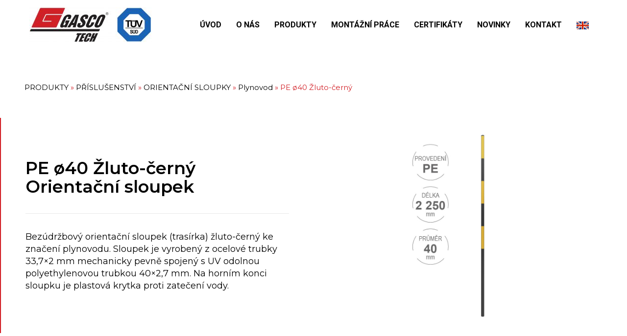

--- FILE ---
content_type: text/html; charset=UTF-8
request_url: https://gascotech.cz/produkty/prislusenstvi/orientacni-sloupky/plynovod/pe-o40-zluto-cerny/
body_size: 16344
content:
<!DOCTYPE html> <!--[if IE 9]><html class="no-js lt-ie10" lang="cs"> <![endif]--> <!--[if gt IE 9]><!--><html class="no-js" lang="cs"> <!--<![endif]--><head><meta charset="UTF-8" /><meta name="viewport" content="width=device-width,initial-scale=1" /><meta http-equiv="X-UA-Compatible" content="IE=edge"><link rel="profile" href="https://gmpg.org/xfn/11" /><meta name='robots' content='index, follow, max-snippet:-1, max-image-preview:large, max-video-preview:-1' /><link media="all" href="https://gascotech.cz/wp-content/cache/autoptimize/css/autoptimize_ba34a2729a1b9b0b069b3c45e40d981f.css" rel="stylesheet"><title>PE ø40 Žluto-černý - GASCO TECH s.r.o.</title><link rel="canonical" href="https://gascotech.cz/produkty/prislusenstvi/orientacni-sloupky/plynovod/pe-o40-zluto-cerny/" /><meta property="og:locale" content="cs_CZ" /><meta property="og:type" content="article" /><meta property="og:title" content="PE ø40 Žluto-černý - GASCO TECH s.r.o." /><meta property="og:description" content="PE ø40 Žluto-černý Orientační sloupek Bezúdržbový orientační sloupek (trasírka) žluto-černý&hellip;  Čtěte více" /><meta property="og:url" content="https://gascotech.cz/produkty/prislusenstvi/orientacni-sloupky/plynovod/pe-o40-zluto-cerny/" /><meta property="og:site_name" content="GASCO TECH s.r.o." /><meta property="article:modified_time" content="2022-08-10T09:05:41+00:00" /><meta property="og:image" content="https://gascotech.cz/wp-content/uploads/2022/07/orientacni-sloupek-pe40-plyn-zluto-cerny.jpg" /><meta name="twitter:card" content="summary_large_image" /><meta name="twitter:label1" content="Odhadovaná doba čtení" /><meta name="twitter:data1" content="1 minuta" /> <script type="application/ld+json" class="yoast-schema-graph">{"@context":"https://schema.org","@graph":[{"@type":"WebPage","@id":"https://gascotech.cz/produkty/prislusenstvi/orientacni-sloupky/plynovod/pe-o40-zluto-cerny/","url":"https://gascotech.cz/produkty/prislusenstvi/orientacni-sloupky/plynovod/pe-o40-zluto-cerny/","name":"PE ø40 Žluto-černý - GASCO TECH s.r.o.","isPartOf":{"@id":"https://gascotech.cz/#website"},"primaryImageOfPage":{"@id":"https://gascotech.cz/produkty/prislusenstvi/orientacni-sloupky/plynovod/pe-o40-zluto-cerny/#primaryimage"},"image":{"@id":"https://gascotech.cz/produkty/prislusenstvi/orientacni-sloupky/plynovod/pe-o40-zluto-cerny/#primaryimage"},"thumbnailUrl":"https://gascotech.cz/wp-content/uploads/2022/07/orientacni-sloupek-pe40-plyn-zluto-cerny.jpg","datePublished":"2022-07-27T08:14:27+00:00","dateModified":"2022-08-10T09:05:41+00:00","breadcrumb":{"@id":"https://gascotech.cz/produkty/prislusenstvi/orientacni-sloupky/plynovod/pe-o40-zluto-cerny/#breadcrumb"},"inLanguage":"cs","potentialAction":[{"@type":"ReadAction","target":["https://gascotech.cz/produkty/prislusenstvi/orientacni-sloupky/plynovod/pe-o40-zluto-cerny/"]}]},{"@type":"ImageObject","inLanguage":"cs","@id":"https://gascotech.cz/produkty/prislusenstvi/orientacni-sloupky/plynovod/pe-o40-zluto-cerny/#primaryimage","url":"https://gascotech.cz/wp-content/uploads/2022/07/orientacni-sloupek-pe40-plyn-zluto-cerny.jpg","contentUrl":"https://gascotech.cz/wp-content/uploads/2022/07/orientacni-sloupek-pe40-plyn-zluto-cerny.jpg","width":728,"height":1000},{"@type":"BreadcrumbList","@id":"https://gascotech.cz/produkty/prislusenstvi/orientacni-sloupky/plynovod/pe-o40-zluto-cerny/#breadcrumb","itemListElement":[{"@type":"ListItem","position":1,"name":"PRODUKTY","item":"https://gascotech.cz/produkty/"},{"@type":"ListItem","position":2,"name":"PŘÍSLUŠENSTVÍ","item":"https://gascotech.cz/produkty/prislusenstvi/"},{"@type":"ListItem","position":3,"name":"ORIENTAČNÍ SLOUPKY","item":"https://gascotech.cz/produkty/prislusenstvi/orientacni-sloupky/"},{"@type":"ListItem","position":4,"name":"Plynovod","item":"https://gascotech.cz/produkty/prislusenstvi/orientacni-sloupky/plynovod/"},{"@type":"ListItem","position":5,"name":"PE ø40 Žluto-černý"}]},{"@type":"WebSite","@id":"https://gascotech.cz/#website","url":"https://gascotech.cz/","name":"GASCO TECH s.r.o.","description":"Potrubn&iacute; syst&eacute;my","publisher":{"@id":"https://gascotech.cz/#organization"},"potentialAction":[{"@type":"SearchAction","target":{"@type":"EntryPoint","urlTemplate":"https://gascotech.cz/?s={search_term_string}"},"query-input":{"@type":"PropertyValueSpecification","valueRequired":true,"valueName":"search_term_string"}}],"inLanguage":"cs"},{"@type":"Organization","@id":"https://gascotech.cz/#organization","name":"GASCO TECH s.r.o.","url":"https://gascotech.cz/","logo":{"@type":"ImageObject","inLanguage":"cs","@id":"https://gascotech.cz/#/schema/logo/image/","url":"https://gascotech.cz/wp-content/uploads/2021/10/gasco_tuv.jpg","contentUrl":"https://gascotech.cz/wp-content/uploads/2021/10/gasco_tuv.jpg","width":1836,"height":522,"caption":"GASCO TECH s.r.o."},"image":{"@id":"https://gascotech.cz/#/schema/logo/image/"}}]}</script> <meta name="description" content="PE ø40 Žluto-černý Orientační sloupek Bezúdržbový orientační sloupek (trasírka) žluto-černý ke značení plynovodu. Sloupek je vyrobený z ocelové trubky 33,7x2 mm mechanicky pevně spojený s UV odolnou polyethylenovou trubkou 40x2,7 mm. Na horním konci sloupku je plastová krytka proti zatečení vody. POPIS PARAMETRY POPIS Orientační sloupky ke značení vodovodních, plynovodních a&hellip;"><meta name="robots" content="index, follow, max-snippet:-1, max-image-preview:large, max-video-preview:-1"><link rel="canonical" href="https://gascotech.cz/produkty/prislusenstvi/orientacni-sloupky/plynovod/pe-o40-zluto-cerny/"><meta property="og:url" content="https://gascotech.cz/produkty/prislusenstvi/orientacni-sloupky/plynovod/pe-o40-zluto-cerny/"><meta property="og:site_name" content="GASCO TECH s.r.o."><meta property="og:locale" content="cs_CZ"><meta property="og:type" content="article"><meta property="article:author" content=""><meta property="article:publisher" content=""><meta property="og:title" content="PE ø40 Žluto-černý - GASCO TECH s.r.o."><meta property="og:description" content="PE ø40 Žluto-černý Orientační sloupek Bezúdržbový orientační sloupek (trasírka) žluto-černý ke značení plynovodu. Sloupek je vyrobený z ocelové trubky 33,7x2 mm mechanicky pevně spojený s UV odolnou polyethylenovou trubkou 40x2,7 mm. Na horním konci sloupku je plastová krytka proti zatečení vody. POPIS PARAMETRY POPIS Orientační sloupky ke značení vodovodních, plynovodních a&hellip;"><meta property="fb:pages" content=""><meta property="fb:admins" content=""><meta property="fb:app_id" content=""><meta name="twitter:card" content="summary"><meta name="twitter:site" content=""><meta name="twitter:creator" content=""><meta name="twitter:title" content="PE ø40 Žluto-černý - GASCO TECH s.r.o."><meta name="twitter:description" content="PE ø40 Žluto-černý Orientační sloupek Bezúdržbový orientační sloupek (trasírka) žluto-černý ke značení plynovodu. Sloupek je vyrobený z ocelové trubky 33,7x2 mm mechanicky pevně spojený s UV odolnou polyethylenovou trubkou 40x2,7 mm. Na horním konci sloupku je plastová krytka proti zatečení vody. POPIS PARAMETRY POPIS Orientační sloupky ke značení vodovodních, plynovodních a&hellip;"><link rel="alternate" type="application/rss+xml" title="GASCO TECH s.r.o. &raquo; RSS zdroj" href="https://gascotech.cz/feed/" /><link rel="alternate" type="application/rss+xml" title="GASCO TECH s.r.o. &raquo; RSS komentářů" href="https://gascotech.cz/comments/feed/" /> <script type="text/javascript">window._wpemojiSettings={"baseUrl":"https:\/\/s.w.org\/images\/core\/emoji\/16.0.1\/72x72\/","ext":".png","svgUrl":"https:\/\/s.w.org\/images\/core\/emoji\/16.0.1\/svg\/","svgExt":".svg","source":{"concatemoji":"https:\/\/gascotech.cz\/wp-includes\/js\/wp-emoji-release.min.js?ver=6.8.3"}};
/*! This file is auto-generated */
!function(s,n){var o,i,e;function c(e){try{var t={supportTests:e,timestamp:(new Date).valueOf()};sessionStorage.setItem(o,JSON.stringify(t))}catch(e){}}function p(e,t,n){e.clearRect(0,0,e.canvas.width,e.canvas.height),e.fillText(t,0,0);var t=new Uint32Array(e.getImageData(0,0,e.canvas.width,e.canvas.height).data),a=(e.clearRect(0,0,e.canvas.width,e.canvas.height),e.fillText(n,0,0),new Uint32Array(e.getImageData(0,0,e.canvas.width,e.canvas.height).data));return t.every(function(e,t){return e===a[t]})}function u(e,t){e.clearRect(0,0,e.canvas.width,e.canvas.height),e.fillText(t,0,0);for(var n=e.getImageData(16,16,1,1),a=0;a<n.data.length;a++)if(0!==n.data[a])return!1;return!0}function f(e,t,n,a){switch(t){case"flag":return n(e,"\ud83c\udff3\ufe0f\u200d\u26a7\ufe0f","\ud83c\udff3\ufe0f\u200b\u26a7\ufe0f")?!1:!n(e,"\ud83c\udde8\ud83c\uddf6","\ud83c\udde8\u200b\ud83c\uddf6")&&!n(e,"\ud83c\udff4\udb40\udc67\udb40\udc62\udb40\udc65\udb40\udc6e\udb40\udc67\udb40\udc7f","\ud83c\udff4\u200b\udb40\udc67\u200b\udb40\udc62\u200b\udb40\udc65\u200b\udb40\udc6e\u200b\udb40\udc67\u200b\udb40\udc7f");case"emoji":return!a(e,"\ud83e\udedf")}return!1}function g(e,t,n,a){var r="undefined"!=typeof WorkerGlobalScope&&self instanceof WorkerGlobalScope?new OffscreenCanvas(300,150):s.createElement("canvas"),o=r.getContext("2d",{willReadFrequently:!0}),i=(o.textBaseline="top",o.font="600 32px Arial",{});return e.forEach(function(e){i[e]=t(o,e,n,a)}),i}function t(e){var t=s.createElement("script");t.src=e,t.defer=!0,s.head.appendChild(t)}"undefined"!=typeof Promise&&(o="wpEmojiSettingsSupports",i=["flag","emoji"],n.supports={everything:!0,everythingExceptFlag:!0},e=new Promise(function(e){s.addEventListener("DOMContentLoaded",e,{once:!0})}),new Promise(function(t){var n=function(){try{var e=JSON.parse(sessionStorage.getItem(o));if("object"==typeof e&&"number"==typeof e.timestamp&&(new Date).valueOf()<e.timestamp+604800&&"object"==typeof e.supportTests)return e.supportTests}catch(e){}return null}();if(!n){if("undefined"!=typeof Worker&&"undefined"!=typeof OffscreenCanvas&&"undefined"!=typeof URL&&URL.createObjectURL&&"undefined"!=typeof Blob)try{var e="postMessage("+g.toString()+"("+[JSON.stringify(i),f.toString(),p.toString(),u.toString()].join(",")+"));",a=new Blob([e],{type:"text/javascript"}),r=new Worker(URL.createObjectURL(a),{name:"wpTestEmojiSupports"});return void(r.onmessage=function(e){c(n=e.data),r.terminate(),t(n)})}catch(e){}c(n=g(i,f,p,u))}t(n)}).then(function(e){for(var t in e)n.supports[t]=e[t],n.supports.everything=n.supports.everything&&n.supports[t],"flag"!==t&&(n.supports.everythingExceptFlag=n.supports.everythingExceptFlag&&n.supports[t]);n.supports.everythingExceptFlag=n.supports.everythingExceptFlag&&!n.supports.flag,n.DOMReady=!1,n.readyCallback=function(){n.DOMReady=!0}}).then(function(){return e}).then(function(){var e;n.supports.everything||(n.readyCallback(),(e=n.source||{}).concatemoji?t(e.concatemoji):e.wpemoji&&e.twemoji&&(t(e.twemoji),t(e.wpemoji)))}))}((window,document),window._wpemojiSettings);</script> <link rel='stylesheet' id='elementor-post-11573-css' href='https://gascotech.cz/wp-content/cache/autoptimize/css/autoptimize_single_7ac32e16c18687571d7e2fc07973d1a7.css?ver=1685352536' type='text/css' media='all' /><link rel='stylesheet' id='elementor-global-css' href='https://gascotech.cz/wp-content/cache/autoptimize/css/autoptimize_single_e6ced8431d1a8d7fff63a91da1835f6d.css?ver=1685352536' type='text/css' media='all' /><link rel='stylesheet' id='elementor-post-15083-css' href='https://gascotech.cz/wp-content/cache/autoptimize/css/autoptimize_single_5076312383373103ee32258ae59aec1e.css?ver=1685352638' type='text/css' media='all' /><link rel='stylesheet' id='elementor-post-12543-css' href='https://gascotech.cz/wp-content/cache/autoptimize/css/autoptimize_single_0960a21a4e54ba400e565d76365fe6b0.css?ver=1704878044' type='text/css' media='all' /><link rel='stylesheet' id='elementor-post-15836-css' href='https://gascotech.cz/wp-content/cache/autoptimize/css/autoptimize_single_438035c3ea633da79ae51d536d1bfb80.css?ver=1760345815' type='text/css' media='all' /><link rel='stylesheet' id='a13-user-css-css' href='https://gascotech.cz/wp-content/cache/autoptimize/css/autoptimize_single_cef3687e69a8c6598f7187fcd0b16db9.css?ver=2.4.21_1762758922' type='text/css' media='all' /><link rel='stylesheet' id='google-fonts-1-css' href='https://fonts.googleapis.com/css?family=Roboto%3A100%2C100italic%2C200%2C200italic%2C300%2C300italic%2C400%2C400italic%2C500%2C500italic%2C600%2C600italic%2C700%2C700italic%2C800%2C800italic%2C900%2C900italic%7CMontserrat%3A100%2C100italic%2C200%2C200italic%2C300%2C300italic%2C400%2C400italic%2C500%2C500italic%2C600%2C600italic%2C700%2C700italic%2C800%2C800italic%2C900%2C900italic&#038;display=auto&#038;subset=latin-ext&#038;ver=6.8.3' type='text/css' media='all' /><link rel="preconnect" href="https://fonts.gstatic.com/" crossorigin><script type="text/javascript" src="https://gascotech.cz/wp-includes/js/jquery/jquery.min.js?ver=3.7.1" id="jquery-core-js"></script> <link rel="https://api.w.org/" href="https://gascotech.cz/wp-json/" /><link rel="alternate" title="JSON" type="application/json" href="https://gascotech.cz/wp-json/wp/v2/pages/15083" /><link rel="EditURI" type="application/rsd+xml" title="RSD" href="https://gascotech.cz/xmlrpc.php?rsd" /><meta name="generator" content="WordPress 6.8.3" /><link rel='shortlink' href='https://gascotech.cz/?p=15083' /><link rel="alternate" title="oEmbed (JSON)" type="application/json+oembed" href="https://gascotech.cz/wp-json/oembed/1.0/embed?url=https%3A%2F%2Fgascotech.cz%2Fprodukty%2Fprislusenstvi%2Forientacni-sloupky%2Fplynovod%2Fpe-o40-zluto-cerny%2F" /><link rel="alternate" title="oEmbed (XML)" type="text/xml+oembed" href="https://gascotech.cz/wp-json/oembed/1.0/embed?url=https%3A%2F%2Fgascotech.cz%2Fprodukty%2Fprislusenstvi%2Forientacni-sloupky%2Fplynovod%2Fpe-o40-zluto-cerny%2F&#038;format=xml" /> <script type="text/javascript">(function(){var docElement=document.documentElement,className=docElement.className;var reJS=new RegExp('(^|\\s)no-js( |\\s|$)');className=className.replace(reJS,'$1js$2');docElement.className=className;})();</script><meta name="generator" content="Elementor 3.13.4; features: e_dom_optimization, e_optimized_assets_loading, e_optimized_css_loading, a11y_improvements, additional_custom_breakpoints; settings: css_print_method-external, google_font-enabled, font_display-auto"><link rel="icon" href="https://gascotech.cz/wp-content/uploads/2021/09/fav.png" sizes="32x32" /><link rel="icon" href="https://gascotech.cz/wp-content/uploads/2021/09/fav.png" sizes="192x192" /><link rel="apple-touch-icon" href="https://gascotech.cz/wp-content/uploads/2021/09/fav.png" /><meta name="msapplication-TileImage" content="https://gascotech.cz/wp-content/uploads/2021/09/fav.png" /></head><body data-rsssl=1 id="top" class="wp-singular page-template-default page page-id-15083 page-child parent-pageid-14991 wp-theme-rife-free ehf-header ehf-footer ehf-template-rife-free ehf-stylesheet-rife-free header-horizontal site-layout-full elementor-default elementor-kit-11573 elementor-page elementor-page-15083" itemtype="https://schema.org/WebPage" itemscope><div class="whole-layout"><div class="page-background to-move"></div><header id="masthead" itemscope="itemscope" itemtype="https://schema.org/WPHeader"><p class="main-title bhf-hidden" itemprop="headline"><a href="https://gascotech.cz" title="GASCO TECH s.r.o." rel="home">GASCO TECH s.r.o.</a></p><div data-elementor-type="wp-post" data-elementor-id="12543" class="elementor elementor-12543"><section class="elementor-section elementor-top-section elementor-element elementor-element-3364587 elementor-section-full_width elementor-section-stretched elementor-section-height-default elementor-section-height-default" data-id="3364587" data-element_type="section" data-settings="{&quot;stretch_section&quot;:&quot;section-stretched&quot;,&quot;background_background&quot;:&quot;classic&quot;}"><div class="elementor-container elementor-column-gap-default"><div class="elementor-column elementor-col-100 elementor-top-column elementor-element elementor-element-3764470" data-id="3764470" data-element_type="column"><div class="elementor-widget-wrap elementor-element-populated"><section class="elementor-section elementor-inner-section elementor-element elementor-element-6661fec elementor-section-full_width elementor-section-height-default elementor-section-height-default" data-id="6661fec" data-element_type="section"><div class="elementor-container elementor-column-gap-default"><div class="elementor-column elementor-col-33 elementor-inner-column elementor-element elementor-element-543aea0" data-id="543aea0" data-element_type="column"><div class="elementor-widget-wrap elementor-element-populated"><div class="elementor-element elementor-element-502be76 elementor-widget elementor-widget-image" data-id="502be76" data-element_type="widget" data-widget_type="image.default"><div class="elementor-widget-container"> <a href="https://gascotech.cz"> <img src="https://gascotech.cz/wp-content/uploads/elementor/thumbs/gasco_tuv-pe24edz4qnp6xdgaru49leet467eobtnd2pl5orvpi.jpg" title="gasco_tuv" alt="gasco_tuv" loading="lazy" /> </a></div></div></div></div><div class="elementor-column elementor-col-33 elementor-inner-column elementor-element elementor-element-93e2827" data-id="93e2827" data-element_type="column"><div class="elementor-widget-wrap elementor-element-populated"><div class="elementor-element elementor-element-2b501b0 hfe-nav-menu__align-right hfe-submenu-icon-arrow hfe-submenu-animation-none hfe-link-redirect-child hfe-nav-menu__breakpoint-tablet elementor-widget elementor-widget-navigation-menu" data-id="2b501b0" data-element_type="widget" data-settings="{&quot;padding_horizontal_menu_item&quot;:{&quot;unit&quot;:&quot;px&quot;,&quot;size&quot;:15,&quot;sizes&quot;:[]},&quot;padding_horizontal_menu_item_tablet&quot;:{&quot;unit&quot;:&quot;px&quot;,&quot;size&quot;:&quot;&quot;,&quot;sizes&quot;:[]},&quot;padding_horizontal_menu_item_mobile&quot;:{&quot;unit&quot;:&quot;px&quot;,&quot;size&quot;:&quot;&quot;,&quot;sizes&quot;:[]},&quot;padding_vertical_menu_item&quot;:{&quot;unit&quot;:&quot;px&quot;,&quot;size&quot;:15,&quot;sizes&quot;:[]},&quot;padding_vertical_menu_item_tablet&quot;:{&quot;unit&quot;:&quot;px&quot;,&quot;size&quot;:&quot;&quot;,&quot;sizes&quot;:[]},&quot;padding_vertical_menu_item_mobile&quot;:{&quot;unit&quot;:&quot;px&quot;,&quot;size&quot;:&quot;&quot;,&quot;sizes&quot;:[]},&quot;menu_space_between&quot;:{&quot;unit&quot;:&quot;px&quot;,&quot;size&quot;:&quot;&quot;,&quot;sizes&quot;:[]},&quot;menu_space_between_tablet&quot;:{&quot;unit&quot;:&quot;px&quot;,&quot;size&quot;:&quot;&quot;,&quot;sizes&quot;:[]},&quot;menu_space_between_mobile&quot;:{&quot;unit&quot;:&quot;px&quot;,&quot;size&quot;:&quot;&quot;,&quot;sizes&quot;:[]},&quot;menu_row_space&quot;:{&quot;unit&quot;:&quot;px&quot;,&quot;size&quot;:&quot;&quot;,&quot;sizes&quot;:[]},&quot;menu_row_space_tablet&quot;:{&quot;unit&quot;:&quot;px&quot;,&quot;size&quot;:&quot;&quot;,&quot;sizes&quot;:[]},&quot;menu_row_space_mobile&quot;:{&quot;unit&quot;:&quot;px&quot;,&quot;size&quot;:&quot;&quot;,&quot;sizes&quot;:[]},&quot;dropdown_border_radius&quot;:{&quot;unit&quot;:&quot;px&quot;,&quot;top&quot;:&quot;&quot;,&quot;right&quot;:&quot;&quot;,&quot;bottom&quot;:&quot;&quot;,&quot;left&quot;:&quot;&quot;,&quot;isLinked&quot;:true},&quot;dropdown_border_radius_tablet&quot;:{&quot;unit&quot;:&quot;px&quot;,&quot;top&quot;:&quot;&quot;,&quot;right&quot;:&quot;&quot;,&quot;bottom&quot;:&quot;&quot;,&quot;left&quot;:&quot;&quot;,&quot;isLinked&quot;:true},&quot;dropdown_border_radius_mobile&quot;:{&quot;unit&quot;:&quot;px&quot;,&quot;top&quot;:&quot;&quot;,&quot;right&quot;:&quot;&quot;,&quot;bottom&quot;:&quot;&quot;,&quot;left&quot;:&quot;&quot;,&quot;isLinked&quot;:true},&quot;width_dropdown_item&quot;:{&quot;unit&quot;:&quot;px&quot;,&quot;size&quot;:&quot;220&quot;,&quot;sizes&quot;:[]},&quot;width_dropdown_item_tablet&quot;:{&quot;unit&quot;:&quot;px&quot;,&quot;size&quot;:&quot;&quot;,&quot;sizes&quot;:[]},&quot;width_dropdown_item_mobile&quot;:{&quot;unit&quot;:&quot;px&quot;,&quot;size&quot;:&quot;&quot;,&quot;sizes&quot;:[]},&quot;padding_horizontal_dropdown_item&quot;:{&quot;unit&quot;:&quot;px&quot;,&quot;size&quot;:&quot;&quot;,&quot;sizes&quot;:[]},&quot;padding_horizontal_dropdown_item_tablet&quot;:{&quot;unit&quot;:&quot;px&quot;,&quot;size&quot;:&quot;&quot;,&quot;sizes&quot;:[]},&quot;padding_horizontal_dropdown_item_mobile&quot;:{&quot;unit&quot;:&quot;px&quot;,&quot;size&quot;:&quot;&quot;,&quot;sizes&quot;:[]},&quot;padding_vertical_dropdown_item&quot;:{&quot;unit&quot;:&quot;px&quot;,&quot;size&quot;:15,&quot;sizes&quot;:[]},&quot;padding_vertical_dropdown_item_tablet&quot;:{&quot;unit&quot;:&quot;px&quot;,&quot;size&quot;:&quot;&quot;,&quot;sizes&quot;:[]},&quot;padding_vertical_dropdown_item_mobile&quot;:{&quot;unit&quot;:&quot;px&quot;,&quot;size&quot;:&quot;&quot;,&quot;sizes&quot;:[]},&quot;distance_from_menu&quot;:{&quot;unit&quot;:&quot;px&quot;,&quot;size&quot;:&quot;&quot;,&quot;sizes&quot;:[]},&quot;distance_from_menu_tablet&quot;:{&quot;unit&quot;:&quot;px&quot;,&quot;size&quot;:&quot;&quot;,&quot;sizes&quot;:[]},&quot;distance_from_menu_mobile&quot;:{&quot;unit&quot;:&quot;px&quot;,&quot;size&quot;:&quot;&quot;,&quot;sizes&quot;:[]},&quot;toggle_size&quot;:{&quot;unit&quot;:&quot;px&quot;,&quot;size&quot;:&quot;&quot;,&quot;sizes&quot;:[]},&quot;toggle_size_tablet&quot;:{&quot;unit&quot;:&quot;px&quot;,&quot;size&quot;:&quot;&quot;,&quot;sizes&quot;:[]},&quot;toggle_size_mobile&quot;:{&quot;unit&quot;:&quot;px&quot;,&quot;size&quot;:&quot;&quot;,&quot;sizes&quot;:[]},&quot;toggle_border_width&quot;:{&quot;unit&quot;:&quot;px&quot;,&quot;size&quot;:&quot;&quot;,&quot;sizes&quot;:[]},&quot;toggle_border_width_tablet&quot;:{&quot;unit&quot;:&quot;px&quot;,&quot;size&quot;:&quot;&quot;,&quot;sizes&quot;:[]},&quot;toggle_border_width_mobile&quot;:{&quot;unit&quot;:&quot;px&quot;,&quot;size&quot;:&quot;&quot;,&quot;sizes&quot;:[]},&quot;toggle_border_radius&quot;:{&quot;unit&quot;:&quot;px&quot;,&quot;size&quot;:&quot;&quot;,&quot;sizes&quot;:[]},&quot;toggle_border_radius_tablet&quot;:{&quot;unit&quot;:&quot;px&quot;,&quot;size&quot;:&quot;&quot;,&quot;sizes&quot;:[]},&quot;toggle_border_radius_mobile&quot;:{&quot;unit&quot;:&quot;px&quot;,&quot;size&quot;:&quot;&quot;,&quot;sizes&quot;:[]}}" data-widget_type="navigation-menu.default"><div class="elementor-widget-container"><div class="hfe-nav-menu hfe-layout-horizontal hfe-nav-menu-layout horizontal hfe-pointer__none" data-layout="horizontal"><div role="button" class="hfe-nav-menu__toggle elementor-clickable"> <span class="screen-reader-text">Menu</span><div class="hfe-nav-menu-icon"> <i aria-hidden="true" tabindex="0" class="fas fa-align-justify"></i></div></div><nav class="hfe-nav-menu__layout-horizontal hfe-nav-menu__submenu-arrow" data-toggle-icon="&lt;i aria-hidden=&quot;true&quot; tabindex=&quot;0&quot; class=&quot;fas fa-align-justify&quot;&gt;&lt;/i&gt;" data-close-icon="&lt;i aria-hidden=&quot;true&quot; tabindex=&quot;0&quot; class=&quot;far fa-window-close&quot;&gt;&lt;/i&gt;" data-full-width="yes"><ul id="menu-1-2b501b0" class="hfe-nav-menu"><li id="menu-item-11576" class="menu-item menu-item-type-post_type menu-item-object-page menu-item-home parent hfe-creative-menu"><a href="https://gascotech.cz/" class = "hfe-menu-item">ÚVOD</a></li><li id="menu-item-11636" class="menu-item menu-item-type-custom menu-item-object-custom menu-item-home parent hfe-creative-menu"><a href="https://gascotech.cz/#o-nas" class = "hfe-menu-item">O NÁS</a></li><li id="menu-item-13008" class="menu-item menu-item-type-post_type menu-item-object-page current-page-ancestor parent hfe-creative-menu"><a href="https://gascotech.cz/produkty/" class = "hfe-menu-item">PRODUKTY</a></li><li id="menu-item-15779" class="menu-item menu-item-type-post_type menu-item-object-page parent hfe-creative-menu"><a href="https://gascotech.cz/montazni-prace/" class = "hfe-menu-item">MONTÁŽNÍ PRÁCE</a></li><li id="menu-item-12790" class="menu-item menu-item-type-post_type menu-item-object-page parent hfe-creative-menu"><a href="https://gascotech.cz/certifikaty/" class = "hfe-menu-item">CERTIFIKÁTY</a></li><li id="menu-item-12813" class="menu-item menu-item-type-post_type menu-item-object-page parent hfe-creative-menu"><a href="https://gascotech.cz/novinky/" class = "hfe-menu-item">NOVINKY</a></li><li id="menu-item-11898" class="menu-item menu-item-type-post_type menu-item-object-page parent hfe-creative-menu"><a href="https://gascotech.cz/kontakt/" class = "hfe-menu-item">KONTAKT</a></li></ul></nav></div></div></div></div></div><div class="elementor-column elementor-col-33 elementor-inner-column elementor-element elementor-element-d955b5d" data-id="d955b5d" data-element_type="column"><div class="elementor-widget-wrap elementor-element-populated"><div class="elementor-element elementor-element-5a56363 elementor-widget elementor-widget-image" data-id="5a56363" data-element_type="widget" data-widget_type="image.default"><div class="elementor-widget-container"> <a href="https://gascotech.eu/"> <noscript><img src="https://gascotech.cz/wp-content/uploads/elementor/thumbs/Velká-Británie-pg8mfgqe98jfq51bjkjmrgi3lhkwqghp08hliiaksq.jpeg" title="Velká-Británie" alt="Velká-Británie" loading="lazy" /></noscript><img class="lazyload" src='data:image/svg+xml,%3Csvg%20xmlns=%22http://www.w3.org/2000/svg%22%20viewBox=%220%200%20210%20140%22%3E%3C/svg%3E' data-src="https://gascotech.cz/wp-content/uploads/elementor/thumbs/Velká-Británie-pg8mfgqe98jfq51bjkjmrgi3lhkwqghp08hliiaksq.jpeg" title="Velká-Británie" alt="Velká-Británie" loading="lazy" /> </a></div></div></div></div></div></section></div></div></div></section></div></header><div id="mid" class="to-move no-top-space no-bottom-space layout-full_fixed layout-no-edge layout-fixed no-sidebars"><article id="content" class="clearfix" itemtype="https://schema.org/CreativeWork" itemscope><div class="content-limiter"><div id="col-mask"><div id="post-15083" class="content-box post-15083 page type-page status-publish"><div class="formatter"><div class="real-content" itemprop="text"><div data-elementor-type="wp-post" data-elementor-id="15083" class="elementor elementor-15083"><section class="elementor-section elementor-top-section elementor-element elementor-element-094aac2 elementor-section-stretched elementor-section-boxed elementor-section-height-default elementor-section-height-default" data-id="094aac2" data-element_type="section" id="o-nas" data-settings="{&quot;stretch_section&quot;:&quot;section-stretched&quot;}"><div class="elementor-container elementor-column-gap-default"><div class="elementor-column elementor-col-100 elementor-top-column elementor-element elementor-element-22b48f1" data-id="22b48f1" data-element_type="column"><div class="elementor-widget-wrap elementor-element-populated"><section class="elementor-section elementor-inner-section elementor-element elementor-element-930a234 elementor-section-full_width elementor-section-height-default elementor-section-height-default" data-id="930a234" data-element_type="section"><div class="elementor-container elementor-column-gap-default"><div class="elementor-column elementor-col-100 elementor-inner-column elementor-element elementor-element-fac9fa7" data-id="fac9fa7" data-element_type="column"><div class="elementor-widget-wrap elementor-element-populated"><div class="elementor-element elementor-element-95086fd elementor-align-left elementor-widget elementor-widget-breadcrumbs" data-id="95086fd" data-element_type="widget" data-widget_type="breadcrumbs.default"><div class="elementor-widget-container"><p id="breadcrumbs"><span><span><a href="https://gascotech.cz/produkty/">PRODUKTY</a></span> » <span><a href="https://gascotech.cz/produkty/prislusenstvi/">PŘÍSLUŠENSTVÍ</a></span> » <span><a href="https://gascotech.cz/produkty/prislusenstvi/orientacni-sloupky/">ORIENTAČNÍ SLOUPKY</a></span> » <span><a href="https://gascotech.cz/produkty/prislusenstvi/orientacni-sloupky/plynovod/">Plynovod</a></span> » <span class="breadcrumb_last" aria-current="page">PE ø40 Žluto-černý</span></span></p></div></div></div></div></div></section><section class="elementor-section elementor-inner-section elementor-element elementor-element-1530f5b elementor-section-full_width elementor-section-height-default elementor-section-height-default" data-id="1530f5b" data-element_type="section"><div class="elementor-container elementor-column-gap-default"><div class="elementor-column elementor-col-50 elementor-inner-column elementor-element elementor-element-c533579" data-id="c533579" data-element_type="column"><div class="elementor-widget-wrap elementor-element-populated"><div class="elementor-element elementor-element-afbe4cf elementor-widget elementor-widget-heading" data-id="afbe4cf" data-element_type="widget" data-widget_type="heading.default"><div class="elementor-widget-container"><h2 class="elementor-heading-title elementor-size-default">PE ø40 Žluto-černý<br> Orientační sloupek</h2></div></div><div class="elementor-element elementor-element-3b483aa elementor-widget-divider--view-line elementor-widget elementor-widget-divider" data-id="3b483aa" data-element_type="widget" data-widget_type="divider.default"><div class="elementor-widget-container"><div class="elementor-divider"> <span class="elementor-divider-separator"> </span></div></div></div><div class="elementor-element elementor-element-fa3df5d elementor-widget elementor-widget-text-editor" data-id="fa3df5d" data-element_type="widget" data-widget_type="text-editor.default"><div class="elementor-widget-container"> Bezúdržbový orientační sloupek (trasírka) žluto-černý ke značení plynovodu. Sloupek je vyrobený z ocelové trubky 33,7&#215;2 mm mechanicky pevně spojený s UV odolnou polyethylenovou trubkou 40&#215;2,7 mm. Na horním konci sloupku je plastová krytka proti zatečení vody.</div></div></div></div><div class="elementor-column elementor-col-50 elementor-inner-column elementor-element elementor-element-cf7c863" data-id="cf7c863" data-element_type="column"><div class="elementor-widget-wrap elementor-element-populated"><div class="elementor-element elementor-element-807dfb6 elementor-widget elementor-widget-image" data-id="807dfb6" data-element_type="widget" data-widget_type="image.default"><div class="elementor-widget-container"> <a href="https://gascotech.cz/wp-content/uploads/2022/07/orientacni-sloupek-pe40-plyn-zluto-cerny.jpg" data-elementor-open-lightbox="yes" data-elementor-lightbox-title="orientacni-sloupek-pe40-plyn-zluto-cerny" data-e-action-hash="#elementor-action%3Aaction%3Dlightbox%26settings%3DeyJpZCI6MTUwMzUsInVybCI6Imh0dHBzOlwvXC9nYXNjb3RlY2guY3pcL3dwLWNvbnRlbnRcL3VwbG9hZHNcLzIwMjJcLzA3XC9vcmllbnRhY25pLXNsb3VwZWstcGU0MC1wbHluLXpsdXRvLWNlcm55LmpwZyJ9"> <img alt="" fetchpriority="high" decoding="async" width="728" height="1000" src="https://gascotech.cz/wp-content/uploads/2022/07/orientacni-sloupek-pe40-plyn-zluto-cerny.jpg" class="elementor-animation-grow attachment-full size-full wp-image-15035" alt="" srcset="https://gascotech.cz/wp-content/uploads/2022/07/orientacni-sloupek-pe40-plyn-zluto-cerny.jpg 728w, https://gascotech.cz/wp-content/uploads/2022/07/orientacni-sloupek-pe40-plyn-zluto-cerny-218x300.jpg 218w" sizes="(max-width: 728px) 100vw, 728px" /> </a></div></div></div></div></div></section></div></div></div></section><section class="elementor-section elementor-top-section elementor-element elementor-element-19e7c59 elementor-section-stretched elementor-section-boxed elementor-section-height-default elementor-section-height-default" data-id="19e7c59" data-element_type="section" data-settings="{&quot;stretch_section&quot;:&quot;section-stretched&quot;}"><div class="elementor-container elementor-column-gap-default"><div class="elementor-column elementor-col-100 elementor-top-column elementor-element elementor-element-b2bc290" data-id="b2bc290" data-element_type="column"><div class="elementor-widget-wrap elementor-element-populated"><div class="elementor-element elementor-element-76edd1b elementor-tabs-view-horizontal elementor-widget elementor-widget-tabs" data-id="76edd1b" data-element_type="widget" data-widget_type="tabs.default"><div class="elementor-widget-container"><div class="elementor-tabs"><div class="elementor-tabs-wrapper" role="tablist" ><div id="elementor-tab-title-1241" class="elementor-tab-title elementor-tab-desktop-title" aria-selected="true" data-tab="1" role="tab" tabindex="0" aria-controls="elementor-tab-content-1241" aria-expanded="false">POPIS</div><div id="elementor-tab-title-1242" class="elementor-tab-title elementor-tab-desktop-title" aria-selected="false" data-tab="2" role="tab" tabindex="-1" aria-controls="elementor-tab-content-1242" aria-expanded="false">PARAMETRY</div></div><div class="elementor-tabs-content-wrapper" role="tablist" aria-orientation="vertical"><div class="elementor-tab-title elementor-tab-mobile-title" aria-selected="true" data-tab="1" role="tab" tabindex="0" aria-controls="elementor-tab-content-1241" aria-expanded="false">POPIS</div><div id="elementor-tab-content-1241" class="elementor-tab-content elementor-clearfix" data-tab="1" role="tabpanel" aria-labelledby="elementor-tab-title-1241" tabindex="0" hidden="false"><div class="col-xs-12 col-sm-12"><div class="col-xs-12 col-sm-12"><div class="cms-block">Orientační sloupky ke značení vodovodních, plynovodních a ostatních produktovodů, geodetických bodů, kanalizačních řádů a také pro individuální značení. </div></div><div class="col-xs-12 col-sm-12"><p class="page-subheading"><span style="text-decoration: underline;"><strong>Orientační sloupky PE</strong></span></p>Sloupky jsou zhotoveny z trubky z UV odolného houževnatého polyethylenu, mechanicky pevně spojené s ocelovým jádrem. Sloupky PE vyrábíme ve dvou rozměru: <strong>ø40 mm/2 250 mm </strong>.</div><div class="col-xs-12 col-sm-12"><div class="cms-block"><p class="page-subheading"><span style="text-decoration: underline;"><strong>Bezúdržbové s dlouhou životností</strong></span></p>Polyethylenový plášť sloupku a UV stabilní, odolné barevné fólie, se sedmiletou garancí barevné stálosti, zaručují vysokou životnost a odolnost vůči klimatickým podmínkám.</div></div></div></div><div class="elementor-tab-title elementor-tab-mobile-title" aria-selected="false" data-tab="2" role="tab" tabindex="-1" aria-controls="elementor-tab-content-1242" aria-expanded="false">PARAMETRY</div><div id="elementor-tab-content-1242" class="elementor-tab-content elementor-clearfix" data-tab="2" role="tabpanel" aria-labelledby="elementor-tab-title-1242" tabindex="0" hidden="hidden"><p><strong>ZNAČENÍ:</strong> Plynovod<br /><strong>BAREVNÉ PROVEDENÍ (Shora):</strong> Žluto-černý<br /><strong>PROVEDENÍ SLOUPKU:</strong> PE<br /><strong>PRŮMĚR SLOUPKU:</strong> 40 mm<br /><strong>HMOTNOST SLOUPKU:</strong> 4,1 Kg</p></div></div></div></div></div></div></div></div></section></div><div class="clear"></div></div></div></div></div></div></article></div><footer itemtype="https://schema.org/WPFooter" itemscope="itemscope" id="colophon" role="contentinfo"><div class='footer-width-fixer'><div data-elementor-type="wp-post" data-elementor-id="15836" class="elementor elementor-15836"><section class="elementor-section elementor-top-section elementor-element elementor-element-bd8d6aa elementor-section-stretched elementor-section-boxed elementor-section-height-default elementor-section-height-default" data-id="bd8d6aa" data-element_type="section" data-settings="{&quot;stretch_section&quot;:&quot;section-stretched&quot;}"><div class="elementor-container elementor-column-gap-default"><div class="elementor-column elementor-col-100 elementor-top-column elementor-element elementor-element-311e195" data-id="311e195" data-element_type="column"><div class="elementor-widget-wrap elementor-element-populated"><div class="elementor-element elementor-element-40a6419 elementor-widget elementor-widget-text-editor" data-id="40a6419" data-element_type="widget" data-widget_type="text-editor.default"><div class="elementor-widget-container"> VÝROBCE</div></div></div></div></div></section><section class="elementor-section elementor-top-section elementor-element elementor-element-8727498 elementor-section-stretched elementor-section-boxed elementor-section-height-default elementor-section-height-default" data-id="8727498" data-element_type="section" data-settings="{&quot;stretch_section&quot;:&quot;section-stretched&quot;}"><div class="elementor-container elementor-column-gap-default"><div class="elementor-column elementor-col-50 elementor-top-column elementor-element elementor-element-68596aa" data-id="68596aa" data-element_type="column"><div class="elementor-widget-wrap elementor-element-populated"><div class="elementor-element elementor-element-f25f7e3 elementor-widget elementor-widget-image" data-id="f25f7e3" data-element_type="widget" data-widget_type="image.default"><div class="elementor-widget-container"> <noscript><img width="1199" height="530" src="https://gascotech.cz/wp-content/uploads/2021/09/logo-gasco-tech_1.png" class="attachment-full size-full wp-image-11604" alt="" srcset="https://gascotech.cz/wp-content/uploads/2021/09/logo-gasco-tech_1.png 1199w, https://gascotech.cz/wp-content/uploads/2021/09/logo-gasco-tech_1-300x133.png 300w, https://gascotech.cz/wp-content/uploads/2021/09/logo-gasco-tech_1-1024x453.png 1024w, https://gascotech.cz/wp-content/uploads/2021/09/logo-gasco-tech_1-768x339.png 768w" sizes="(max-width: 1199px) 100vw, 1199px" /></noscript><img width="1199" height="530" src='data:image/svg+xml,%3Csvg%20xmlns=%22http://www.w3.org/2000/svg%22%20viewBox=%220%200%201199%20530%22%3E%3C/svg%3E' data-src="https://gascotech.cz/wp-content/uploads/2021/09/logo-gasco-tech_1.png" class="lazyload attachment-full size-full wp-image-11604" alt="" data-srcset="https://gascotech.cz/wp-content/uploads/2021/09/logo-gasco-tech_1.png 1199w, https://gascotech.cz/wp-content/uploads/2021/09/logo-gasco-tech_1-300x133.png 300w, https://gascotech.cz/wp-content/uploads/2021/09/logo-gasco-tech_1-1024x453.png 1024w, https://gascotech.cz/wp-content/uploads/2021/09/logo-gasco-tech_1-768x339.png 768w" data-sizes="(max-width: 1199px) 100vw, 1199px" /></div></div></div></div><div class="elementor-column elementor-col-50 elementor-top-column elementor-element elementor-element-a725aa7" data-id="a725aa7" data-element_type="column"><div class="elementor-widget-wrap elementor-element-populated"><section class="elementor-section elementor-inner-section elementor-element elementor-element-5dd60c6 elementor-section-full_width elementor-section-height-default elementor-section-height-default" data-id="5dd60c6" data-element_type="section"><div class="elementor-container elementor-column-gap-default"><div class="elementor-column elementor-col-33 elementor-inner-column elementor-element elementor-element-625159e" data-id="625159e" data-element_type="column"><div class="elementor-widget-wrap elementor-element-populated"><div class="elementor-element elementor-element-5567dad elementor-widget elementor-widget-text-editor" data-id="5567dad" data-element_type="widget" data-widget_type="text-editor.default"><div class="elementor-widget-container"> <b>GASCO TECH s.r.o. <br></b>Vodárenská 22, 530 03<br> Pardubice &#8211; Nemošic</div></div><div class="elementor-element elementor-element-712ade8 elementor-widget elementor-widget-text-editor" data-id="712ade8" data-element_type="widget" data-widget_type="text-editor.default"><div class="elementor-widget-container"> <b>PROVOZOVNA</b><br> U Nadjezdu 256<br> 533 13 Řečany nad Labem</div></div></div></div><div class="elementor-column elementor-col-33 elementor-inner-column elementor-element elementor-element-c65c83c" data-id="c65c83c" data-element_type="column"><div class="elementor-widget-wrap elementor-element-populated"><div class="elementor-element elementor-element-708bb58 elementor-widget elementor-widget-text-editor" data-id="708bb58" data-element_type="widget" data-widget_type="text-editor.default"><div class="elementor-widget-container"> IČ: 04691954 <br> DIČ: CZ04691954</div></div></div></div><div class="elementor-column elementor-col-33 elementor-inner-column elementor-element elementor-element-8cbef27" data-id="8cbef27" data-element_type="column"><div class="elementor-widget-wrap elementor-element-populated"><div class="elementor-element elementor-element-6ba0fb2 elementor-widget elementor-widget-text-editor" data-id="6ba0fb2" data-element_type="widget" data-widget_type="text-editor.default"><div class="elementor-widget-container"><p>Lucie Voclíková</p></div></div><section class="elementor-section elementor-inner-section elementor-element elementor-element-25d18b8 elementor-section-full_width elementor-section-height-default elementor-section-height-default" data-id="25d18b8" data-element_type="section"><div class="elementor-container elementor-column-gap-default"><div class="elementor-column elementor-col-50 elementor-inner-column elementor-element elementor-element-85e5339" data-id="85e5339" data-element_type="column"><div class="elementor-widget-wrap elementor-element-populated"><div class="elementor-element elementor-element-192d917 elementor-view-default elementor-widget elementor-widget-icon" data-id="192d917" data-element_type="widget" data-widget_type="icon.default"><div class="elementor-widget-container"><div class="elementor-icon-wrapper"><div class="elementor-icon elementor-animation-grow"> <i aria-hidden="true" class="fas fa-phone-alt"></i></div></div></div></div></div></div><div class="elementor-column elementor-col-50 elementor-inner-column elementor-element elementor-element-877e223" data-id="877e223" data-element_type="column"><div class="elementor-widget-wrap elementor-element-populated"><div class="elementor-element elementor-element-c1a35cb elementor-widget elementor-widget-text-editor" data-id="c1a35cb" data-element_type="widget" data-widget_type="text-editor.default"><div class="elementor-widget-container"> <a style="color: black;" href="tel:+420602421061">+420 602 421 061</a></div></div></div></div></div></section><section class="elementor-section elementor-inner-section elementor-element elementor-element-8e30ad9 elementor-section-full_width elementor-section-height-default elementor-section-height-default" data-id="8e30ad9" data-element_type="section"><div class="elementor-container elementor-column-gap-default"><div class="elementor-column elementor-col-50 elementor-inner-column elementor-element elementor-element-259ae2d" data-id="259ae2d" data-element_type="column"><div class="elementor-widget-wrap elementor-element-populated"><div class="elementor-element elementor-element-d59ae4f elementor-view-default elementor-widget elementor-widget-icon" data-id="d59ae4f" data-element_type="widget" data-widget_type="icon.default"><div class="elementor-widget-container"><div class="elementor-icon-wrapper"><div class="elementor-icon elementor-animation-grow"> <i aria-hidden="true" class="fas fa-envelope"></i></div></div></div></div></div></div><div class="elementor-column elementor-col-50 elementor-inner-column elementor-element elementor-element-2ed12fb" data-id="2ed12fb" data-element_type="column"><div class="elementor-widget-wrap elementor-element-populated"><div class="elementor-element elementor-element-606e473 elementor-widget elementor-widget-text-editor" data-id="606e473" data-element_type="widget" data-widget_type="text-editor.default"><div class="elementor-widget-container"> <a href="mailto:lucie.voclikova@gasco.cz" target="_blank" rel="noopener">lucie.voclikova@gasco.cz</a></div></div></div></div></div></section></div></div></div></section></div></div></div></section><section class="elementor-section elementor-top-section elementor-element elementor-element-e6ea8d6 elementor-section-stretched elementor-section-boxed elementor-section-height-default elementor-section-height-default" data-id="e6ea8d6" data-element_type="section" data-settings="{&quot;stretch_section&quot;:&quot;section-stretched&quot;}"><div class="elementor-container elementor-column-gap-default"><div class="elementor-column elementor-col-100 elementor-top-column elementor-element elementor-element-2a889a3" data-id="2a889a3" data-element_type="column"><div class="elementor-widget-wrap elementor-element-populated"><div class="elementor-element elementor-element-7314385 elementor-widget elementor-widget-text-editor" data-id="7314385" data-element_type="widget" data-widget_type="text-editor.default"><div class="elementor-widget-container"> OBCHODNÍ ZASTOUPENÍ, POPTÁVKY, OBJEDNÁVKY</div></div></div></div></div></section><section class="elementor-section elementor-top-section elementor-element elementor-element-4db4aff elementor-section-stretched elementor-section-boxed elementor-section-height-default elementor-section-height-default" data-id="4db4aff" data-element_type="section" data-settings="{&quot;stretch_section&quot;:&quot;section-stretched&quot;}"><div class="elementor-container elementor-column-gap-default"><div class="elementor-column elementor-col-33 elementor-top-column elementor-element elementor-element-f638357" data-id="f638357" data-element_type="column"><div class="elementor-widget-wrap elementor-element-populated"><div class="elementor-element elementor-element-70210b9 elementor-widget elementor-widget-image" data-id="70210b9" data-element_type="widget" data-widget_type="image.default"><div class="elementor-widget-container"> <noscript><img width="792" height="319" src="https://gascotech.cz/wp-content/uploads/2021/11/trinom_logo-1.png" class="attachment-full size-full wp-image-12605" alt="" srcset="https://gascotech.cz/wp-content/uploads/2021/11/trinom_logo-1.png 792w, https://gascotech.cz/wp-content/uploads/2021/11/trinom_logo-1-300x121.png 300w, https://gascotech.cz/wp-content/uploads/2021/11/trinom_logo-1-768x309.png 768w" sizes="(max-width: 792px) 100vw, 792px" /></noscript><img width="792" height="319" src='data:image/svg+xml,%3Csvg%20xmlns=%22http://www.w3.org/2000/svg%22%20viewBox=%220%200%20792%20319%22%3E%3C/svg%3E' data-src="https://gascotech.cz/wp-content/uploads/2021/11/trinom_logo-1.png" class="lazyload attachment-full size-full wp-image-12605" alt="" data-srcset="https://gascotech.cz/wp-content/uploads/2021/11/trinom_logo-1.png 792w, https://gascotech.cz/wp-content/uploads/2021/11/trinom_logo-1-300x121.png 300w, https://gascotech.cz/wp-content/uploads/2021/11/trinom_logo-1-768x309.png 768w" data-sizes="(max-width: 792px) 100vw, 792px" /></div></div><div class="elementor-element elementor-element-9f231e3 elementor-widget elementor-widget-text-editor" data-id="9f231e3" data-element_type="widget" data-widget_type="text-editor.default"><div class="elementor-widget-container"> <b>TRINOM PLUS s.r.o.</b><br> Dražkovice 218<br> 530 03 Pardubice</div></div><div class="elementor-element elementor-element-e11e6e1 elementor-widget elementor-widget-text-editor" data-id="e11e6e1" data-element_type="widget" data-widget_type="text-editor.default"><div class="elementor-widget-container"> IČ: 64255891 <br> DIČ: CZ64255891</div></div><section class="elementor-section elementor-inner-section elementor-element elementor-element-70746ee elementor-section-full_width elementor-section-height-default elementor-section-height-default" data-id="70746ee" data-element_type="section"><div class="elementor-container elementor-column-gap-default"><div class="elementor-column elementor-col-50 elementor-inner-column elementor-element elementor-element-845d362" data-id="845d362" data-element_type="column"><div class="elementor-widget-wrap elementor-element-populated"><div class="elementor-element elementor-element-5b9ceb5 elementor-view-default elementor-widget elementor-widget-icon" data-id="5b9ceb5" data-element_type="widget" data-widget_type="icon.default"><div class="elementor-widget-container"><div class="elementor-icon-wrapper"><div class="elementor-icon elementor-animation-grow"> <i aria-hidden="true" class="fas fa-phone-alt"></i></div></div></div></div></div></div><div class="elementor-column elementor-col-50 elementor-inner-column elementor-element elementor-element-320179d" data-id="320179d" data-element_type="column"><div class="elementor-widget-wrap elementor-element-populated"><div class="elementor-element elementor-element-7d3bda2 elementor-widget elementor-widget-text-editor" data-id="7d3bda2" data-element_type="widget" data-widget_type="text-editor.default"><div class="elementor-widget-container"> <a style="color: black;" href="tel:+420466304879">+420 466 304 879</a></div></div></div></div></div></section><section class="elementor-section elementor-inner-section elementor-element elementor-element-ef1d2d9 elementor-section-full_width elementor-section-height-default elementor-section-height-default" data-id="ef1d2d9" data-element_type="section"><div class="elementor-container elementor-column-gap-default"><div class="elementor-column elementor-col-50 elementor-inner-column elementor-element elementor-element-3f61fb3" data-id="3f61fb3" data-element_type="column"><div class="elementor-widget-wrap elementor-element-populated"><div class="elementor-element elementor-element-2c2dcbf elementor-view-default elementor-widget elementor-widget-icon" data-id="2c2dcbf" data-element_type="widget" data-widget_type="icon.default"><div class="elementor-widget-container"><div class="elementor-icon-wrapper"><div class="elementor-icon elementor-animation-grow"> <i aria-hidden="true" class="fas fa-phone-alt"></i></div></div></div></div></div></div><div class="elementor-column elementor-col-50 elementor-inner-column elementor-element elementor-element-424b0ca" data-id="424b0ca" data-element_type="column"><div class="elementor-widget-wrap elementor-element-populated"><div class="elementor-element elementor-element-e2b54f1 elementor-widget elementor-widget-text-editor" data-id="e2b54f1" data-element_type="widget" data-widget_type="text-editor.default"><div class="elementor-widget-container"> <a style="color: black;" href="tel:+420724248399">+420 724 248 399</a></div></div></div></div></div></section><section class="elementor-section elementor-inner-section elementor-element elementor-element-5758543 elementor-section-full_width elementor-section-height-default elementor-section-height-default" data-id="5758543" data-element_type="section"><div class="elementor-container elementor-column-gap-default"><div class="elementor-column elementor-col-50 elementor-inner-column elementor-element elementor-element-520432f" data-id="520432f" data-element_type="column"><div class="elementor-widget-wrap elementor-element-populated"><div class="elementor-element elementor-element-8698c50 elementor-view-default elementor-widget elementor-widget-icon" data-id="8698c50" data-element_type="widget" data-widget_type="icon.default"><div class="elementor-widget-container"><div class="elementor-icon-wrapper"><div class="elementor-icon elementor-animation-grow"> <i aria-hidden="true" class="fas fa-envelope"></i></div></div></div></div></div></div><div class="elementor-column elementor-col-50 elementor-inner-column elementor-element elementor-element-05586ba" data-id="05586ba" data-element_type="column"><div class="elementor-widget-wrap elementor-element-populated"><div class="elementor-element elementor-element-9c41e43 elementor-widget elementor-widget-text-editor" data-id="9c41e43" data-element_type="widget" data-widget_type="text-editor.default"><div class="elementor-widget-container"> <a style="color: black;" href="mailto:info@trinomplus.cz">info@trinomplus.cz</a></div></div></div></div></div></section></div></div><div class="elementor-column elementor-col-33 elementor-top-column elementor-element elementor-element-0e95cf2" data-id="0e95cf2" data-element_type="column"><div class="elementor-widget-wrap elementor-element-populated"><div class="elementor-element elementor-element-dc0a429 elementor-widget elementor-widget-image" data-id="dc0a429" data-element_type="widget" data-widget_type="image.default"><div class="elementor-widget-container"> <noscript><img width="144" height="75" src="https://gascotech.cz/wp-content/uploads/2022/01/Valdor.png" class="attachment-full size-full wp-image-12685" alt="" /></noscript><img width="144" height="75" src='data:image/svg+xml,%3Csvg%20xmlns=%22http://www.w3.org/2000/svg%22%20viewBox=%220%200%20144%2075%22%3E%3C/svg%3E' data-src="https://gascotech.cz/wp-content/uploads/2022/01/Valdor.png" class="lazyload attachment-full size-full wp-image-12685" alt="" /></div></div><div class="elementor-element elementor-element-c9a5497 elementor-widget elementor-widget-text-editor" data-id="c9a5497" data-element_type="widget" data-widget_type="text-editor.default"><div class="elementor-widget-container"> <b>VALDOR spol s r.o. </b> <br> Nádražní 75/23 <br> 74723 Bolatice <br><br> IČ: 25859731</div></div><div class="elementor-element elementor-element-2930f69 elementor-widget elementor-widget-text-editor" data-id="2930f69" data-element_type="widget" data-widget_type="text-editor.default"><div class="elementor-widget-container"> Vladimír Obrusník</div></div><section class="elementor-section elementor-inner-section elementor-element elementor-element-6456050 elementor-section-full_width elementor-section-height-default elementor-section-height-default" data-id="6456050" data-element_type="section"><div class="elementor-container elementor-column-gap-default"><div class="elementor-column elementor-col-50 elementor-inner-column elementor-element elementor-element-70866e7" data-id="70866e7" data-element_type="column"><div class="elementor-widget-wrap elementor-element-populated"><div class="elementor-element elementor-element-4d4edcb elementor-view-default elementor-widget elementor-widget-icon" data-id="4d4edcb" data-element_type="widget" data-widget_type="icon.default"><div class="elementor-widget-container"><div class="elementor-icon-wrapper"><div class="elementor-icon elementor-animation-grow"> <i aria-hidden="true" class="fas fa-phone-alt"></i></div></div></div></div></div></div><div class="elementor-column elementor-col-50 elementor-inner-column elementor-element elementor-element-6adcfea" data-id="6adcfea" data-element_type="column"><div class="elementor-widget-wrap elementor-element-populated"><div class="elementor-element elementor-element-6f30b29 elementor-widget elementor-widget-text-editor" data-id="6f30b29" data-element_type="widget" data-widget_type="text-editor.default"><div class="elementor-widget-container"> <a style="color: black;" href="tel:+420603545136">+420 603 545 136</a></div></div></div></div></div></section><section class="elementor-section elementor-inner-section elementor-element elementor-element-f270bde elementor-section-full_width elementor-section-height-default elementor-section-height-default" data-id="f270bde" data-element_type="section"><div class="elementor-container elementor-column-gap-default"><div class="elementor-column elementor-col-50 elementor-inner-column elementor-element elementor-element-dbf41e8" data-id="dbf41e8" data-element_type="column"><div class="elementor-widget-wrap elementor-element-populated"><div class="elementor-element elementor-element-fdd0bda elementor-view-default elementor-widget elementor-widget-icon" data-id="fdd0bda" data-element_type="widget" data-widget_type="icon.default"><div class="elementor-widget-container"><div class="elementor-icon-wrapper"><div class="elementor-icon elementor-animation-grow"> <i aria-hidden="true" class="fas fa-envelope"></i></div></div></div></div></div></div><div class="elementor-column elementor-col-50 elementor-inner-column elementor-element elementor-element-4db3f0d" data-id="4db3f0d" data-element_type="column"><div class="elementor-widget-wrap elementor-element-populated"><div class="elementor-element elementor-element-cf77b6f elementor-widget elementor-widget-text-editor" data-id="cf77b6f" data-element_type="widget" data-widget_type="text-editor.default"><div class="elementor-widget-container"> <a style="color: black;" href="mailto:valdor@valdor.cz">valdor@valdor.cz</a></div></div></div></div></div></section></div></div><div class="elementor-column elementor-col-33 elementor-top-column elementor-element elementor-element-f43d4ce" data-id="f43d4ce" data-element_type="column"><div class="elementor-widget-wrap elementor-element-populated"><div class="elementor-element elementor-element-5f9fc4c elementor-widget elementor-widget-image" data-id="5f9fc4c" data-element_type="widget" data-widget_type="image.default"><div class="elementor-widget-container"> <noscript><img width="90" height="73" src="https://gascotech.cz/wp-content/uploads/2022/10/logo.png" class="attachment-full size-full wp-image-16994" alt="" /></noscript><img width="90" height="73" src='data:image/svg+xml,%3Csvg%20xmlns=%22http://www.w3.org/2000/svg%22%20viewBox=%220%200%2090%2073%22%3E%3C/svg%3E' data-src="https://gascotech.cz/wp-content/uploads/2022/10/logo.png" class="lazyload attachment-full size-full wp-image-16994" alt="" /></div></div><div class="elementor-element elementor-element-78bbca0 elementor-widget elementor-widget-text-editor" data-id="78bbca0" data-element_type="widget" data-widget_type="text-editor.default"><div class="elementor-widget-container"> <b>PVK s.r.o. </b> <br> Vrbenská 2044/6 <br> 370 01 České Budějovice <br><br> IČ: 25170155</div></div><div class="elementor-element elementor-element-e53faf7 elementor-widget elementor-widget-text-editor" data-id="e53faf7" data-element_type="widget" data-widget_type="text-editor.default"><div class="elementor-widget-container"> Oxana Hortová</div></div><section class="elementor-section elementor-inner-section elementor-element elementor-element-72da85d elementor-section-full_width elementor-section-height-default elementor-section-height-default" data-id="72da85d" data-element_type="section"><div class="elementor-container elementor-column-gap-default"><div class="elementor-column elementor-col-50 elementor-inner-column elementor-element elementor-element-2111716" data-id="2111716" data-element_type="column"><div class="elementor-widget-wrap elementor-element-populated"><div class="elementor-element elementor-element-091cdab elementor-view-default elementor-widget elementor-widget-icon" data-id="091cdab" data-element_type="widget" data-widget_type="icon.default"><div class="elementor-widget-container"><div class="elementor-icon-wrapper"><div class="elementor-icon elementor-animation-grow"> <i aria-hidden="true" class="fas fa-phone-alt"></i></div></div></div></div></div></div><div class="elementor-column elementor-col-50 elementor-inner-column elementor-element elementor-element-179a447" data-id="179a447" data-element_type="column"><div class="elementor-widget-wrap elementor-element-populated"><div class="elementor-element elementor-element-3ec6064 elementor-widget elementor-widget-text-editor" data-id="3ec6064" data-element_type="widget" data-widget_type="text-editor.default"><div class="elementor-widget-container"> <a style="color: black;" href="tel:+420602184705 ">+420 602 184 705 </a></div></div></div></div></div></section><section class="elementor-section elementor-inner-section elementor-element elementor-element-a4249fe elementor-section-full_width elementor-section-height-default elementor-section-height-default" data-id="a4249fe" data-element_type="section"><div class="elementor-container elementor-column-gap-default"><div class="elementor-column elementor-col-50 elementor-inner-column elementor-element elementor-element-ae62476" data-id="ae62476" data-element_type="column"><div class="elementor-widget-wrap elementor-element-populated"><div class="elementor-element elementor-element-c7e3b59 elementor-view-default elementor-widget elementor-widget-icon" data-id="c7e3b59" data-element_type="widget" data-widget_type="icon.default"><div class="elementor-widget-container"><div class="elementor-icon-wrapper"><div class="elementor-icon elementor-animation-grow"> <i aria-hidden="true" class="fas fa-envelope"></i></div></div></div></div></div></div><div class="elementor-column elementor-col-50 elementor-inner-column elementor-element elementor-element-0300f2d" data-id="0300f2d" data-element_type="column"><div class="elementor-widget-wrap elementor-element-populated"><div class="elementor-element elementor-element-f71b686 elementor-widget elementor-widget-text-editor" data-id="f71b686" data-element_type="widget" data-widget_type="text-editor.default"><div class="elementor-widget-container"> <a style="color: black;" href="mailto:hortova@opvk.cz">hortova@opvk.cz</a></div></div></div></div></div></section></div></div></div></section></div></div></footer><footer id="footer" class="to-move full centered" itemtype="https://schema.org/WPFooter" itemscope><div class="foot-items"><div class="foot-content clearfix"><div class="foot-text">© 2025 GASCO TECH s.r.o. | Vytvořila společnost <a href="https://mlpromotion.cz/">ML Promotion s.r.o.</a></div></div></div></footer> <a href="#top" id="to-top" class="to-top fa fa-angle-up"></a><div id="content-overlay" class="to-move"></div></div> <script type="speculationrules">{"prefetch":[{"source":"document","where":{"and":[{"href_matches":"\/*"},{"not":{"href_matches":["\/wp-*.php","\/wp-admin\/*","\/wp-content\/uploads\/*","\/wp-content\/*","\/wp-content\/plugins\/*","\/wp-content\/themes\/rife-free\/*","\/*\\?(.+)"]}},{"not":{"selector_matches":"a[rel~=\"nofollow\"]"}},{"not":{"selector_matches":".no-prefetch, .no-prefetch a"}}]},"eagerness":"conservative"}]}</script> <div id="cmplz-cookiebanner-container"><div class="cmplz-cookiebanner cmplz-hidden banner-1 bottom-right-minimal optin cmplz-bottom-right cmplz-categories-type-view-preferences" aria-modal="true" data-nosnippet="true" role="dialog" aria-live="polite" aria-labelledby="cmplz-header-1-optin" aria-describedby="cmplz-message-1-optin"><div class="cmplz-header"><div class="cmplz-logo"><noscript><img width="1199" height="530" src="https://gascotech.cz/wp-content/uploads/2021/09/logo-gasco-tech_1.png" class="attachment-cmplz_banner_image size-cmplz_banner_image" alt="GASCO TECH s.r.o." decoding="async" srcset="https://gascotech.cz/wp-content/uploads/2021/09/logo-gasco-tech_1.png 1199w, https://gascotech.cz/wp-content/uploads/2021/09/logo-gasco-tech_1-300x133.png 300w, https://gascotech.cz/wp-content/uploads/2021/09/logo-gasco-tech_1-1024x453.png 1024w, https://gascotech.cz/wp-content/uploads/2021/09/logo-gasco-tech_1-768x339.png 768w" sizes="(max-width: 1199px) 100vw, 1199px" /></noscript><img width="1199" height="530" src='data:image/svg+xml,%3Csvg%20xmlns=%22http://www.w3.org/2000/svg%22%20viewBox=%220%200%201199%20530%22%3E%3C/svg%3E' data-src="https://gascotech.cz/wp-content/uploads/2021/09/logo-gasco-tech_1.png" class="lazyload attachment-cmplz_banner_image size-cmplz_banner_image" alt="GASCO TECH s.r.o." decoding="async" data-srcset="https://gascotech.cz/wp-content/uploads/2021/09/logo-gasco-tech_1.png 1199w, https://gascotech.cz/wp-content/uploads/2021/09/logo-gasco-tech_1-300x133.png 300w, https://gascotech.cz/wp-content/uploads/2021/09/logo-gasco-tech_1-1024x453.png 1024w, https://gascotech.cz/wp-content/uploads/2021/09/logo-gasco-tech_1-768x339.png 768w" data-sizes="(max-width: 1199px) 100vw, 1199px" /></div><div class="cmplz-title" id="cmplz-header-1-optin">Spravovat Souhlas s cookies</div><div class="cmplz-close" tabindex="0" role="button" aria-label="Zavřít dialog"> <svg aria-hidden="true" focusable="false" data-prefix="fas" data-icon="times" class="svg-inline--fa fa-times fa-w-11" role="img" xmlns="http://www.w3.org/2000/svg" viewBox="0 0 352 512"><path fill="currentColor" d="M242.72 256l100.07-100.07c12.28-12.28 12.28-32.19 0-44.48l-22.24-22.24c-12.28-12.28-32.19-12.28-44.48 0L176 189.28 75.93 89.21c-12.28-12.28-32.19-12.28-44.48 0L9.21 111.45c-12.28 12.28-12.28 32.19 0 44.48L109.28 256 9.21 356.07c-12.28 12.28-12.28 32.19 0 44.48l22.24 22.24c12.28 12.28 32.2 12.28 44.48 0L176 322.72l100.07 100.07c12.28 12.28 32.2 12.28 44.48 0l22.24-22.24c12.28-12.28 12.28-32.19 0-44.48L242.72 256z"></path></svg></div></div><div class="cmplz-divider cmplz-divider-header"></div><div class="cmplz-body"><div class="cmplz-message" id="cmplz-message-1-optin">Používáme cookies k optimalizaci našich webových stránek a našich služeb.</div><div class="cmplz-categories"> <details class="cmplz-category cmplz-functional" > <summary> <span class="cmplz-category-header"> <span class="cmplz-category-title">Funkční</span> <span class='cmplz-always-active'> <span class="cmplz-banner-checkbox"> <input type="checkbox"
 id="cmplz-functional-optin"
 data-category="cmplz_functional"
 class="cmplz-consent-checkbox cmplz-functional"
 size="40"
 value="1"/> <label class="cmplz-label" for="cmplz-functional-optin"><span class="screen-reader-text">Funkční</span></label> </span> Vždy aktivní </span> <span class="cmplz-icon cmplz-open"> <svg xmlns="http://www.w3.org/2000/svg" viewBox="0 0 448 512"  height="18" ><path d="M224 416c-8.188 0-16.38-3.125-22.62-9.375l-192-192c-12.5-12.5-12.5-32.75 0-45.25s32.75-12.5 45.25 0L224 338.8l169.4-169.4c12.5-12.5 32.75-12.5 45.25 0s12.5 32.75 0 45.25l-192 192C240.4 412.9 232.2 416 224 416z"/></svg> </span> </span> </summary><div class="cmplz-description"> <span class="cmplz-description-functional">Technické uložení nebo přístup je nezbytně nutný pro legitimní účel umožnění použití konkrétní služby, kterou si odběratel nebo uživatel výslovně vyžádal, nebo pouze za účelem provedení přenosu sdělení prostřednictvím sítě elektronických komunikací.</span></div> </details> <details class="cmplz-category cmplz-preferences" > <summary> <span class="cmplz-category-header"> <span class="cmplz-category-title">Předvolby</span> <span class="cmplz-banner-checkbox"> <input type="checkbox"
 id="cmplz-preferences-optin"
 data-category="cmplz_preferences"
 class="cmplz-consent-checkbox cmplz-preferences"
 size="40"
 value="1"/> <label class="cmplz-label" for="cmplz-preferences-optin"><span class="screen-reader-text">Předvolby</span></label> </span> <span class="cmplz-icon cmplz-open"> <svg xmlns="http://www.w3.org/2000/svg" viewBox="0 0 448 512"  height="18" ><path d="M224 416c-8.188 0-16.38-3.125-22.62-9.375l-192-192c-12.5-12.5-12.5-32.75 0-45.25s32.75-12.5 45.25 0L224 338.8l169.4-169.4c12.5-12.5 32.75-12.5 45.25 0s12.5 32.75 0 45.25l-192 192C240.4 412.9 232.2 416 224 416z"/></svg> </span> </span> </summary><div class="cmplz-description"> <span class="cmplz-description-preferences">Technické uložení nebo přístup je nezbytný pro legitimní účel ukládání preferencí, které nejsou požadovány odběratelem nebo uživatelem.</span></div> </details> <details class="cmplz-category cmplz-statistics" > <summary> <span class="cmplz-category-header"> <span class="cmplz-category-title">Statistiky</span> <span class="cmplz-banner-checkbox"> <input type="checkbox"
 id="cmplz-statistics-optin"
 data-category="cmplz_statistics"
 class="cmplz-consent-checkbox cmplz-statistics"
 size="40"
 value="1"/> <label class="cmplz-label" for="cmplz-statistics-optin"><span class="screen-reader-text">Statistiky</span></label> </span> <span class="cmplz-icon cmplz-open"> <svg xmlns="http://www.w3.org/2000/svg" viewBox="0 0 448 512"  height="18" ><path d="M224 416c-8.188 0-16.38-3.125-22.62-9.375l-192-192c-12.5-12.5-12.5-32.75 0-45.25s32.75-12.5 45.25 0L224 338.8l169.4-169.4c12.5-12.5 32.75-12.5 45.25 0s12.5 32.75 0 45.25l-192 192C240.4 412.9 232.2 416 224 416z"/></svg> </span> </span> </summary><div class="cmplz-description"> <span class="cmplz-description-statistics">Technické uložení nebo přístup, který se používá výhradně pro statistické účely.</span> <span class="cmplz-description-statistics-anonymous">Technické uložení nebo přístup, který se používá výhradně pro anonymní statistické účely. Bez předvolání, dobrovolného plnění ze strany vašeho Poskytovatele internetových služeb nebo dalších záznamů od třetí strany nelze informace, uložené nebo získané pouze pro tento účel, obvykle použít k vaší identifikaci.</span></div> </details> <details class="cmplz-category cmplz-marketing" > <summary> <span class="cmplz-category-header"> <span class="cmplz-category-title">Marketing</span> <span class="cmplz-banner-checkbox"> <input type="checkbox"
 id="cmplz-marketing-optin"
 data-category="cmplz_marketing"
 class="cmplz-consent-checkbox cmplz-marketing"
 size="40"
 value="1"/> <label class="cmplz-label" for="cmplz-marketing-optin"><span class="screen-reader-text">Marketing</span></label> </span> <span class="cmplz-icon cmplz-open"> <svg xmlns="http://www.w3.org/2000/svg" viewBox="0 0 448 512"  height="18" ><path d="M224 416c-8.188 0-16.38-3.125-22.62-9.375l-192-192c-12.5-12.5-12.5-32.75 0-45.25s32.75-12.5 45.25 0L224 338.8l169.4-169.4c12.5-12.5 32.75-12.5 45.25 0s12.5 32.75 0 45.25l-192 192C240.4 412.9 232.2 416 224 416z"/></svg> </span> </span> </summary><div class="cmplz-description"> <span class="cmplz-description-marketing">Technické uložení nebo přístup je nutný k vytvoření uživatelských profilů za účelem zasílání reklamy nebo sledování uživatele na webových stránkách nebo několika webových stránkách pro podobné marketingové účely.</span></div> </details></div></div><div class="cmplz-links cmplz-information"><ul><li><a class="cmplz-link cmplz-manage-options cookie-statement" href="#" data-relative_url="#cmplz-manage-consent-container">Spravovat možnosti</a></li><li><a class="cmplz-link cmplz-manage-third-parties cookie-statement" href="#" data-relative_url="#cmplz-cookies-overview">Správa služeb</a></li><li><a class="cmplz-link cmplz-manage-vendors tcf cookie-statement" href="#" data-relative_url="#cmplz-tcf-wrapper">Správa {vendor_count} prodejců</a></li><li><a class="cmplz-link cmplz-external cmplz-read-more-purposes tcf" target="_blank" rel="noopener noreferrer nofollow" href="https://cookiedatabase.org/tcf/purposes/" aria-label="Read more about TCF purposes on Cookie Database">Přečtěte si více o těchto účelech</a></li></ul></div><div class="cmplz-divider cmplz-footer"></div><div class="cmplz-buttons"> <button class="cmplz-btn cmplz-accept">Přijmout</button> <button class="cmplz-btn cmplz-deny">Odmítnout</button> <button class="cmplz-btn cmplz-view-preferences">Předvolby</button> <button class="cmplz-btn cmplz-save-preferences">Uložit předvolby</button> <a class="cmplz-btn cmplz-manage-options tcf cookie-statement" href="#" data-relative_url="#cmplz-manage-consent-container">Předvolby</a></div><div class="cmplz-documents cmplz-links"><ul><li><a class="cmplz-link cookie-statement" href="#" data-relative_url="">{title}</a></li><li><a class="cmplz-link privacy-statement" href="#" data-relative_url="">{title}</a></li><li><a class="cmplz-link impressum" href="#" data-relative_url="">{title}</a></li></ul></div></div></div><div id="cmplz-manage-consent" data-nosnippet="true"><button class="cmplz-btn cmplz-hidden cmplz-manage-consent manage-consent-1">Spravovat souhlas</button></div> <script>var _SEARCHWP_LIVE_AJAX_SEARCH_BLOCKS=true;var _SEARCHWP_LIVE_AJAX_SEARCH_ENGINE='default';var _SEARCHWP_LIVE_AJAX_SEARCH_CONFIG='default';</script> <noscript><style>.lazyload{display:none}</style></noscript><script data-noptimize="1">window.lazySizesConfig=window.lazySizesConfig||{};window.lazySizesConfig.loadMode=1;</script><script async data-noptimize="1" src='https://gascotech.cz/wp-content/plugins/autoptimize/classes/external/js/lazysizes.min.js?ao_version=3.1.13'></script> <script type="text/javascript" id="apollo13framework-plugins-js-extra">var ApolloParams={"ajaxurl":"https:\/\/gascotech.cz\/wp-admin\/admin-ajax.php","site_url":"https:\/\/gascotech.cz\/","defimgurl":"https:\/\/gascotech.cz\/wp-content\/themes\/rife-free\/images\/holders\/photo.png","options_name":"apollo13_option_rife","load_more":"Na\u010d\u00edst dal\u0161\u00ed","loading_items":"Na\u010d\u00edt\u00e1n\u00ed dal\u0161\u00ed polo\u017eky","anchors_in_bar":"","scroll_to_anchor":"1","writing_effect_mobile":"","writing_effect_speed":"10","hide_content_under_header":"content","default_header_variant":"normal","header_sticky_top_bar":"","header_color_variants":"on","show_header_at":"0","header_normal_social_colors":"color|black_hover|color|color_hover","header_light_social_colors":"semi-transparent|color_hover|color|color_hover","header_dark_social_colors":"semi-transparent|color_hover|color|color_hover","header_sticky_social_colors":"semi-transparent|color_hover|color|color_hover","close_mobile_menu_on_click":"1","menu_overlay_on_click":"","allow_mobile_menu":"1","submenu_opener":"fa-angle-down","submenu_closer":"fa-angle-up","submenu_third_lvl_opener":"fa-angle-right","submenu_third_lvl_closer":"fa-angle-left","posts_layout_mode":"packery","products_brick_margin":"0","products_layout_mode":"packery","albums_list_layout_mode":"packery","album_bricks_thumb_video":"","works_list_layout_mode":"packery","work_bricks_thumb_video":"","people_list_layout_mode":"fitRows","lg_lightbox_share":"1","lg_lightbox_controls":"1","lg_lightbox_download":"","lg_lightbox_counter":"1","lg_lightbox_thumbnail":"1","lg_lightbox_show_thumbs":"","lg_lightbox_autoplay":"1","lg_lightbox_autoplay_open":"","lg_lightbox_progressbar":"1","lg_lightbox_full_screen":"1","lg_lightbox_zoom":"1","lg_lightbox_mode":"lg-slide","lg_lightbox_speed":"600","lg_lightbox_preload":"1","lg_lightbox_hide_delay":"2000","lg_lightbox_autoplay_pause":"5000","lightbox_single_post":""};</script> <script type="text/javascript" id="swp-live-search-client-js-extra">var searchwp_live_search_params=[];searchwp_live_search_params={"ajaxurl":"https:\/\/gascotech.cz\/wp-admin\/admin-ajax.php","origin_id":15083,"config":{"default":{"engine":"default","input":{"delay":500,"min_chars":3},"results":{"position":"bottom","width":"css","offset":{"x":0,"y":0}},"spinner":{"lines":10,"length":8,"width":4,"radius":8,"corners":1,"rotate":0,"direction":1,"color":"#000","speed":1,"trail":60,"shadow":false,"hwaccel":false,"className":"spinner","zIndex":2000000000,"top":"50%","left":"50%"},"results_destroy_on_blur":false,"parent_el":"#search-results-header"}},"msg_no_config_found":"No valid SearchWP Live Search configuration found!","aria_instructions":"When autocomplete results are available use up and down arrows to review and enter to go to the desired page. Touch device users, explore by touch or with swipe gestures."};;</script> <script type="text/javascript" id="cmplz-cookiebanner-js-extra">var complianz={"prefix":"cmplz_","user_banner_id":"1","set_cookies":[],"block_ajax_content":"","banner_version":"31","version":"7.5.6.1","store_consent":"","do_not_track_enabled":"","consenttype":"optin","region":"us","geoip":"1","dismiss_timeout":"","disable_cookiebanner":"","soft_cookiewall":"","dismiss_on_scroll":"","cookie_expiry":"365","url":"https:\/\/gascotech.cz\/wp-json\/complianz\/v1\/","locale":"lang=cs&locale=cs_CZ","set_cookies_on_root":"","cookie_domain":"","current_policy_id":"35","cookie_path":"\/","categories":{"statistics":"statistika","marketing":"marketing"},"tcf_active":"","placeholdertext":"Kliknut\u00edm p\u0159ijmete {category} soubor\u016f cookie a povol\u00edte tento obsah","css_file":"https:\/\/gascotech.cz\/wp-content\/uploads\/complianz\/css\/banner-{banner_id}-{type}.css?v=31","page_links":{"eu":{"cookie-statement":{"title":"Z\u00e1sady cookies ","url":"https:\/\/gascotech.cz\/zasady-cookies-eu\/"}}},"tm_categories":"1","forceEnableStats":"","preview":"","clean_cookies":"","aria_label":"Kliknut\u00edm p\u0159ijmete {category} soubor\u016f cookie a povol\u00edte tento obsah"};</script> <script type="text/javascript" id="cmplz-cookiebanner-js-after">if('undefined'!=typeof window.jQuery){jQuery(document).ready(function($){$(document).on('elementor/popup/show',()=>{let rev_cats=cmplz_categories.reverse();for(let key in rev_cats){if(rev_cats.hasOwnProperty(key)){let category=cmplz_categories[key];if(cmplz_has_consent(category)){document.querySelectorAll('[data-category="'+category+'"]').forEach(obj=>{cmplz_remove_placeholder(obj);});}}}
let services=cmplz_get_services_on_page();for(let key in services){if(services.hasOwnProperty(key)){let service=services[key].service;let category=services[key].category;if(cmplz_has_service_consent(service,category)){document.querySelectorAll('[data-service="'+service+'"]').forEach(obj=>{cmplz_remove_placeholder(obj);});}}}});});}</script> <script type="text/javascript" src="https://gascotech.cz/wp-includes/js/dist/hooks.min.js?ver=4d63a3d491d11ffd8ac6" id="wp-hooks-js"></script> <script type="text/javascript" src="https://gascotech.cz/wp-includes/js/dist/i18n.min.js?ver=5e580eb46a90c2b997e6" id="wp-i18n-js"></script> <script type="text/javascript" id="wp-i18n-js-after">wp.i18n.setLocaleData({'text direction\u0004ltr':['ltr']});</script> <script type="text/javascript" id="elementor-pro-frontend-js-before">var ElementorProFrontendConfig={"ajaxurl":"https:\/\/gascotech.cz\/wp-admin\/admin-ajax.php","nonce":"0653288a08","urls":{"assets":"https:\/\/gascotech.cz\/wp-content\/plugins\/elementor-pro\/assets\/","rest":"https:\/\/gascotech.cz\/wp-json\/"},"shareButtonsNetworks":{"facebook":{"title":"Facebook","has_counter":true},"twitter":{"title":"Twitter"},"linkedin":{"title":"LinkedIn","has_counter":true},"pinterest":{"title":"Pinterest","has_counter":true},"reddit":{"title":"Reddit","has_counter":true},"vk":{"title":"VK","has_counter":true},"odnoklassniki":{"title":"OK","has_counter":true},"tumblr":{"title":"Tumblr"},"digg":{"title":"Digg"},"skype":{"title":"Skype"},"stumbleupon":{"title":"StumbleUpon","has_counter":true},"mix":{"title":"Mix"},"telegram":{"title":"Telegram"},"pocket":{"title":"Pocket","has_counter":true},"xing":{"title":"XING","has_counter":true},"whatsapp":{"title":"WhatsApp"},"email":{"title":"Email"},"print":{"title":"Print"}},"facebook_sdk":{"lang":"cs_CZ","app_id":""},"lottie":{"defaultAnimationUrl":"https:\/\/gascotech.cz\/wp-content\/plugins\/elementor-pro\/modules\/lottie\/assets\/animations\/default.json"}};</script> <script type="text/javascript" id="elementor-frontend-js-before">var elementorFrontendConfig={"environmentMode":{"edit":false,"wpPreview":false,"isScriptDebug":false},"i18n":{"shareOnFacebook":"Sd\u00edlet na Facebooku","shareOnTwitter":"Sd\u00edlet na Twitteru","pinIt":"P\u0159ipnout na Pintereset","download":"St\u00e1hnout","downloadImage":"St\u00e1hnout obr\u00e1zek","fullscreen":"Cel\u00e1 obrazovka","zoom":"P\u0159ibl\u00ed\u017een\u00ed","share":"Sd\u00edlet","playVideo":"P\u0159ehr\u00e1t video","previous":"P\u0159edchoz\u00ed","next":"Dal\u0161\u00ed","close":"Zav\u0159\u00edt"},"is_rtl":false,"breakpoints":{"xs":0,"sm":480,"md":768,"lg":1025,"xl":1440,"xxl":1600},"responsive":{"breakpoints":{"mobile":{"label":"Mobil na v\u00fd\u0161ku","value":767,"default_value":767,"direction":"max","is_enabled":true},"mobile_extra":{"label":"Mobil na \u0161\u00ed\u0159ku","value":880,"default_value":880,"direction":"max","is_enabled":false},"tablet":{"label":"Tablet na v\u00fd\u0161ku","value":1024,"default_value":1024,"direction":"max","is_enabled":true},"tablet_extra":{"label":"Tablet na \u0161\u00ed\u0159ku","value":1200,"default_value":1200,"direction":"max","is_enabled":false},"laptop":{"label":"Notebook","value":1366,"default_value":1366,"direction":"max","is_enabled":false},"widescreen":{"label":"\u0160iroko\u00fahl\u00fd","value":2400,"default_value":2400,"direction":"min","is_enabled":false}}},"version":"3.13.4","is_static":false,"experimentalFeatures":{"e_dom_optimization":true,"e_optimized_assets_loading":true,"e_optimized_css_loading":true,"a11y_improvements":true,"additional_custom_breakpoints":true,"theme_builder_v2":true,"landing-pages":true,"page-transitions":true,"notes":true,"loop":true,"form-submissions":true,"e_scroll_snap":true},"urls":{"assets":"https:\/\/gascotech.cz\/wp-content\/plugins\/elementor\/assets\/"},"swiperClass":"swiper-container","settings":{"page":[],"editorPreferences":[]},"kit":{"active_breakpoints":["viewport_mobile","viewport_tablet"],"global_image_lightbox":"yes","lightbox_enable_counter":"yes","lightbox_enable_fullscreen":"yes","lightbox_enable_zoom":"yes","lightbox_enable_share":"yes","lightbox_title_src":"title","lightbox_description_src":"description"},"post":{"id":15083,"title":"PE%20%C3%B840%20%C5%BDluto-%C4%8Dern%C3%BD%20-%20GASCO%20TECH%20s.r.o.","excerpt":"","featuredImage":false}};</script>  <script data-category="functional">(function(w,d,s,l,i){w[l]=w[l]||[];w[l].push({'gtm.start':new Date().getTime(),event:'gtm.js'});var f=d.getElementsByTagName(s)[0],j=d.createElement(s),dl=l!='dataLayer'?'&l='+l:'';j.async=true;j.src='https://www.googletagmanager.com/gtm.js?id='+i+dl;f.parentNode.insertBefore(j,f);})(window,document,'script','dataLayer','GTM-58BCNKT8');const revokeListeners=[];window.addRevokeListener=(callback)=>{revokeListeners.push(callback);};document.addEventListener("cmplz_revoke",function(e){cmplz_set_cookie('cmplz_consent_mode','revoked',false);revokeListeners.forEach((callback)=>{callback();});});const consentListeners=[];window.addConsentUpdateListener=(callback)=>{consentListeners.push(callback);};document.addEventListener("cmplz_fire_categories",function(e){var consentedCategories=e.detail.categories;const consent={'security_storage':"granted",'functionality_storage':"granted",'personalization_storage':cmplz_in_array('preferences',consentedCategories)?'granted':'denied','analytics_storage':cmplz_in_array('statistics',consentedCategories)?'granted':'denied','ad_storage':cmplz_in_array('marketing',consentedCategories)?'granted':'denied','ad_user_data':cmplz_in_array('marketing',consentedCategories)?'granted':'denied','ad_personalization':cmplz_in_array('marketing',consentedCategories)?'granted':'denied',};let consented=[];for(const[key,value]of Object.entries(consent)){if(value==='granted'){consented.push(key);}}
cmplz_set_cookie('cmplz_consent_mode',consented.join(','),false);consentListeners.forEach((callback)=>{callback(consent);});});</script><script defer src="https://gascotech.cz/wp-content/cache/autoptimize/js/autoptimize_643075cd2681bea5ce38e36aa8361701.js"></script></body></html>
<!-- Dynamic page generated in 1.234 seconds. -->
<!-- Cached page generated by WP-Super-Cache on 2026-01-21 22:35:36 -->

<!-- super cache -->

--- FILE ---
content_type: text/css
request_url: https://gascotech.cz/wp-content/cache/autoptimize/css/autoptimize_single_5076312383373103ee32258ae59aec1e.css?ver=1685352638
body_size: 780
content:
.elementor-15083 .elementor-element.elementor-element-094aac2>.elementor-container{max-width:1340px}.elementor-15083 .elementor-element.elementor-element-094aac2{padding:50px 0}.elementor-bc-flex-widget .elementor-15083 .elementor-element.elementor-element-22b48f1.elementor-column .elementor-widget-wrap{align-items:center}.elementor-15083 .elementor-element.elementor-element-22b48f1.elementor-column.elementor-element[data-element_type="column"]>.elementor-widget-wrap.elementor-element-populated{align-content:center;align-items:center}.elementor-15083 .elementor-element.elementor-element-22b48f1.elementor-column>.elementor-widget-wrap{justify-content:center}.elementor-15083 .elementor-element.elementor-element-22b48f1>.elementor-element-populated{padding:0}.elementor-15083 .elementor-element.elementor-element-930a234{margin-top:0;margin-bottom:50px}.elementor-15083 .elementor-element.elementor-element-fac9fa7>.elementor-element-populated{padding:0 0 0 50px}.elementor-15083 .elementor-element.elementor-element-95086fd{font-family:"Montserrat",Sans-serif;font-size:15px;font-weight:400;text-decoration:none;color:#d22027}.elementor-15083 .elementor-element.elementor-element-95086fd a{color:#000}.elementor-15083 .elementor-element.elementor-element-95086fd a:hover{color:#d22027}.elementor-bc-flex-widget .elementor-15083 .elementor-element.elementor-element-c533579.elementor-column .elementor-widget-wrap{align-items:center}.elementor-15083 .elementor-element.elementor-element-c533579.elementor-column.elementor-element[data-element_type="column"]>.elementor-widget-wrap.elementor-element-populated{align-content:center;align-items:center}.elementor-15083 .elementor-element.elementor-element-c533579>.elementor-element-populated{border-style:solid;border-width:0 0 0 2px;border-color:#d22027;transition:background .3s,border .3s,border-radius .3s,box-shadow .3s;padding:0 50px}.elementor-15083 .elementor-element.elementor-element-c533579>.elementor-element-populated>.elementor-background-overlay{transition:background .3s,border-radius .3s,opacity .3s}.elementor-15083 .elementor-element.elementor-element-afbe4cf .elementor-heading-title{color:#000;font-family:"Montserrat",Sans-serif;font-size:35px;font-weight:600;text-transform:none}.elementor-15083 .elementor-element.elementor-element-3b483aa{--divider-border-style:solid;--divider-color:#e9e9e9;--divider-border-width:1px}.elementor-15083 .elementor-element.elementor-element-3b483aa .elementor-divider-separator{width:100%}.elementor-15083 .elementor-element.elementor-element-3b483aa .elementor-divider{padding-top:15px;padding-bottom:15px}.elementor-15083 .elementor-element.elementor-element-fa3df5d{color:#000;font-family:"Montserrat",Sans-serif;font-size:18px;font-weight:400;line-height:25px}.elementor-bc-flex-widget .elementor-15083 .elementor-element.elementor-element-cf7c863.elementor-column .elementor-widget-wrap{align-items:center}.elementor-15083 .elementor-element.elementor-element-cf7c863.elementor-column.elementor-element[data-element_type="column"]>.elementor-widget-wrap.elementor-element-populated{align-content:center;align-items:center}.elementor-15083 .elementor-element.elementor-element-cf7c863>.elementor-element-populated{padding:0}.elementor-15083 .elementor-element.elementor-element-807dfb6 img{width:50%}.elementor-15083 .elementor-element.elementor-element-19e7c59>.elementor-container{max-width:1340px}.elementor-15083 .elementor-element.elementor-element-19e7c59{border-style:solid;border-width:0 0 1px;border-color:#d2d2d2;transition:background .3s,border .3s,border-radius .3s,box-shadow .3s;padding:50px 0}.elementor-15083 .elementor-element.elementor-element-19e7c59>.elementor-background-overlay{transition:background .3s,border-radius .3s,opacity .3s}.elementor-bc-flex-widget .elementor-15083 .elementor-element.elementor-element-b2bc290.elementor-column .elementor-widget-wrap{align-items:center}.elementor-15083 .elementor-element.elementor-element-b2bc290.elementor-column.elementor-element[data-element_type="column"]>.elementor-widget-wrap.elementor-element-populated{align-content:center;align-items:center}.elementor-15083 .elementor-element.elementor-element-b2bc290.elementor-column>.elementor-widget-wrap{justify-content:center}.elementor-15083 .elementor-element.elementor-element-b2bc290>.elementor-element-populated{padding:0 0 0 30px}.elementor-15083 .elementor-element.elementor-element-76edd1b .elementor-tab-title,.elementor-15083 .elementor-element.elementor-element-76edd1b .elementor-tab-title:before,.elementor-15083 .elementor-element.elementor-element-76edd1b .elementor-tab-title:after,.elementor-15083 .elementor-element.elementor-element-76edd1b .elementor-tab-content,.elementor-15083 .elementor-element.elementor-element-76edd1b .elementor-tabs-content-wrapper{border-width:0}.elementor-15083 .elementor-element.elementor-element-76edd1b .elementor-tab-title,.elementor-15083 .elementor-element.elementor-element-76edd1b .elementor-tab-title a{color:#000}.elementor-15083 .elementor-element.elementor-element-76edd1b .elementor-tab-title.elementor-active,.elementor-15083 .elementor-element.elementor-element-76edd1b .elementor-tab-title.elementor-active a{color:#d22027}.elementor-15083 .elementor-element.elementor-element-76edd1b .elementor-tab-title{font-family:"Montserrat",Sans-serif;font-size:18px;font-weight:700}.elementor-15083 .elementor-element.elementor-element-76edd1b .elementor-tab-content{color:#000;font-family:"Montserrat",Sans-serif;font-size:18px;font-weight:400}@media(max-width:1024px) and (min-width:768px){.elementor-15083 .elementor-element.elementor-element-22b48f1{width:100%}.elementor-15083 .elementor-element.elementor-element-b2bc290{width:100%}}@media(max-width:1024px){.elementor-15083 .elementor-element.elementor-element-094aac2{padding:50px 30px}.elementor-15083 .elementor-element.elementor-element-22b48f1>.elementor-element-populated{padding:0}.elementor-15083 .elementor-element.elementor-element-930a234{margin-top:0;margin-bottom:30px}.elementor-15083 .elementor-element.elementor-element-fac9fa7>.elementor-element-populated{padding:0 30px}.elementor-15083 .elementor-element.elementor-element-95086fd{font-size:13px}.elementor-15083 .elementor-element.elementor-element-c533579>.elementor-element-populated{padding:0 30px}.elementor-15083 .elementor-element.elementor-element-807dfb6 img{width:60%}.elementor-15083 .elementor-element.elementor-element-19e7c59{padding:0 20px}.elementor-15083 .elementor-element.elementor-element-b2bc290>.elementor-element-populated{padding:0}}@media(max-width:767px){.elementor-15083 .elementor-element.elementor-element-094aac2{padding:51px 10px 50px}.elementor-15083 .elementor-element.elementor-element-22b48f1>.elementor-element-populated{padding:0}.elementor-15083 .elementor-element.elementor-element-930a234{margin-top:0;margin-bottom:20px}.elementor-15083 .elementor-element.elementor-element-fac9fa7>.elementor-element-populated{padding:0 0 0 15px}.elementor-15083 .elementor-element.elementor-element-95086fd{font-size:12px}.elementor-15083 .elementor-element.elementor-element-c533579>.elementor-element-populated{padding:0 0 0 15px}.elementor-15083 .elementor-element.elementor-element-afbe4cf .elementor-heading-title{font-size:30px}.elementor-15083 .elementor-element.elementor-element-19e7c59{padding:0 10px}.elementor-15083 .elementor-element.elementor-element-b2bc290>.elementor-element-populated{padding:0}}

--- FILE ---
content_type: text/css
request_url: https://gascotech.cz/wp-content/cache/autoptimize/css/autoptimize_single_0960a21a4e54ba400e565d76365fe6b0.css?ver=1704878044
body_size: 735
content:
.elementor-12543 .elementor-element.elementor-element-3364587:not(.elementor-motion-effects-element-type-background),.elementor-12543 .elementor-element.elementor-element-3364587>.elementor-motion-effects-container>.elementor-motion-effects-layer{background-color:#fff}.elementor-12543 .elementor-element.elementor-element-3364587{transition:background .3s,border .3s,border-radius .3s,box-shadow .3s;padding:0 50px}.elementor-12543 .elementor-element.elementor-element-3364587>.elementor-background-overlay{transition:background .3s,border-radius .3s,opacity .3s}.elementor-12543 .elementor-element.elementor-element-6661fec{margin-top:5px;margin-bottom:5px;padding:0}.elementor-bc-flex-widget .elementor-12543 .elementor-element.elementor-element-543aea0.elementor-column .elementor-widget-wrap{align-items:center}.elementor-12543 .elementor-element.elementor-element-543aea0.elementor-column.elementor-element[data-element_type="column"]>.elementor-widget-wrap.elementor-element-populated{align-content:center;align-items:center}.elementor-12543 .elementor-element.elementor-element-543aea0>.elementor-element-populated{padding:0}.elementor-12543 .elementor-element.elementor-element-502be76{text-align:left}.elementor-bc-flex-widget .elementor-12543 .elementor-element.elementor-element-93e2827.elementor-column .elementor-widget-wrap{align-items:center}.elementor-12543 .elementor-element.elementor-element-93e2827.elementor-column.elementor-element[data-element_type="column"]>.elementor-widget-wrap.elementor-element-populated{align-content:center;align-items:center}.elementor-12543 .elementor-element.elementor-element-93e2827>.elementor-element-populated{padding:0}.elementor-12543 .elementor-element.elementor-element-2b501b0 .hfe-nav-menu__toggle{margin-left:auto}.elementor-12543 .elementor-element.elementor-element-2b501b0 .menu-item a.hfe-menu-item{padding-left:15px;padding-right:15px}.elementor-12543 .elementor-element.elementor-element-2b501b0 .menu-item a.hfe-sub-menu-item{padding-left:calc( 15px + 20px );padding-right:15px}.elementor-12543 .elementor-element.elementor-element-2b501b0 .hfe-nav-menu__layout-vertical .menu-item ul ul a.hfe-sub-menu-item{padding-left:calc( 15px + 40px );padding-right:15px}.elementor-12543 .elementor-element.elementor-element-2b501b0 .hfe-nav-menu__layout-vertical .menu-item ul ul ul a.hfe-sub-menu-item{padding-left:calc( 15px + 60px );padding-right:15px}.elementor-12543 .elementor-element.elementor-element-2b501b0 .hfe-nav-menu__layout-vertical .menu-item ul ul ul ul a.hfe-sub-menu-item{padding-left:calc( 15px + 80px );padding-right:15px}.elementor-12543 .elementor-element.elementor-element-2b501b0 .menu-item a.hfe-menu-item,.elementor-12543 .elementor-element.elementor-element-2b501b0 .menu-item a.hfe-sub-menu-item{padding-top:15px;padding-bottom:15px}.elementor-12543 .elementor-element.elementor-element-2b501b0 a.hfe-menu-item,.elementor-12543 .elementor-element.elementor-element-2b501b0 a.hfe-sub-menu-item{font-weight:700}.elementor-12543 .elementor-element.elementor-element-2b501b0 .menu-item a.hfe-menu-item,.elementor-12543 .elementor-element.elementor-element-2b501b0 .sub-menu a.hfe-sub-menu-item{color:#000}.elementor-12543 .elementor-element.elementor-element-2b501b0 .menu-item a.hfe-menu-item:hover,.elementor-12543 .elementor-element.elementor-element-2b501b0 .sub-menu a.hfe-sub-menu-item:hover,.elementor-12543 .elementor-element.elementor-element-2b501b0 .menu-item.current-menu-item a.hfe-menu-item,.elementor-12543 .elementor-element.elementor-element-2b501b0 .menu-item a.hfe-menu-item.highlighted,.elementor-12543 .elementor-element.elementor-element-2b501b0 .menu-item a.hfe-menu-item:focus{color:red}.elementor-12543 .elementor-element.elementor-element-2b501b0 .menu-item.current-menu-item a.hfe-menu-item,.elementor-12543 .elementor-element.elementor-element-2b501b0 .menu-item.current-menu-ancestor a.hfe-menu-item{color:red}.elementor-12543 .elementor-element.elementor-element-2b501b0 .sub-menu,.elementor-12543 .elementor-element.elementor-element-2b501b0 nav.hfe-dropdown,.elementor-12543 .elementor-element.elementor-element-2b501b0 nav.hfe-dropdown-expandible,.elementor-12543 .elementor-element.elementor-element-2b501b0 nav.hfe-dropdown .menu-item a.hfe-menu-item,.elementor-12543 .elementor-element.elementor-element-2b501b0 nav.hfe-dropdown .menu-item a.hfe-sub-menu-item{background-color:#fff}.elementor-12543 .elementor-element.elementor-element-2b501b0 ul.sub-menu{width:220px}.elementor-12543 .elementor-element.elementor-element-2b501b0 .sub-menu a.hfe-sub-menu-item,.elementor-12543 .elementor-element.elementor-element-2b501b0 nav.hfe-dropdown li a.hfe-menu-item,.elementor-12543 .elementor-element.elementor-element-2b501b0 nav.hfe-dropdown li a.hfe-sub-menu-item,.elementor-12543 .elementor-element.elementor-element-2b501b0 nav.hfe-dropdown-expandible li a.hfe-menu-item,.elementor-12543 .elementor-element.elementor-element-2b501b0 nav.hfe-dropdown-expandible li a.hfe-sub-menu-item{padding-top:15px;padding-bottom:15px}.elementor-12543 .elementor-element.elementor-element-2b501b0 .sub-menu li.menu-item:not(:last-child),.elementor-12543 .elementor-element.elementor-element-2b501b0 nav.hfe-dropdown li.menu-item:not(:last-child),.elementor-12543 .elementor-element.elementor-element-2b501b0 nav.hfe-dropdown-expandible li.menu-item:not(:last-child){border-bottom-style:solid;border-bottom-color:#c4c4c4;border-bottom-width:1px}.elementor-bc-flex-widget .elementor-12543 .elementor-element.elementor-element-d955b5d.elementor-column .elementor-widget-wrap{align-items:center}.elementor-12543 .elementor-element.elementor-element-d955b5d.elementor-column.elementor-element[data-element_type="column"]>.elementor-widget-wrap.elementor-element-populated{align-content:center;align-items:center}.elementor-12543 .elementor-element.elementor-element-d955b5d>.elementor-element-populated{padding:2px}.elementor-12543 .elementor-element.elementor-element-5a56363 img{width:25px}@media(max-width:1024px){.elementor-12543 .elementor-element.elementor-element-3364587{padding:0 30px}}@media(max-width:767px){.elementor-12543 .elementor-element.elementor-element-3364587{padding:0 10px 0 0}.elementor-12543 .elementor-element.elementor-element-543aea0{width:50%}.elementor-12543 .elementor-element.elementor-element-93e2827{width:40%}.elementor-12543 .elementor-element.elementor-element-d955b5d{width:10%}}@media(min-width:768px){.elementor-12543 .elementor-element.elementor-element-543aea0{width:25%}.elementor-12543 .elementor-element.elementor-element-93e2827{width:70%}.elementor-12543 .elementor-element.elementor-element-d955b5d{width:4.666%}}@media(max-width:1024px) and (min-width:768px){.elementor-12543 .elementor-element.elementor-element-543aea0{width:30%}.elementor-12543 .elementor-element.elementor-element-93e2827{width:65%}.elementor-12543 .elementor-element.elementor-element-d955b5d{width:5%}}

--- FILE ---
content_type: text/css
request_url: https://gascotech.cz/wp-content/cache/autoptimize/css/autoptimize_single_438035c3ea633da79ae51d536d1bfb80.css?ver=1760345815
body_size: 1675
content:
.elementor-15836 .elementor-element.elementor-element-bd8d6aa>.elementor-container{max-width:1340px}.elementor-15836 .elementor-element.elementor-element-bd8d6aa{margin-top:50px;margin-bottom:0;padding:0}.elementor-15836 .elementor-element.elementor-element-40a6419{text-align:center;color:#d22027;font-family:"Montserrat",Sans-serif;font-size:22px;font-weight:700}.elementor-15836 .elementor-element.elementor-element-8727498>.elementor-container{max-width:1340px}.elementor-15836 .elementor-element.elementor-element-8727498{margin-top:20px;margin-bottom:50px}.elementor-bc-flex-widget .elementor-15836 .elementor-element.elementor-element-68596aa.elementor-column .elementor-widget-wrap{align-items:center}.elementor-15836 .elementor-element.elementor-element-68596aa.elementor-column.elementor-element[data-element_type="column"]>.elementor-widget-wrap.elementor-element-populated{align-content:center;align-items:center}.elementor-15836 .elementor-element.elementor-element-f25f7e3 img{width:50%}.elementor-bc-flex-widget .elementor-15836 .elementor-element.elementor-element-a725aa7.elementor-column .elementor-widget-wrap{align-items:center}.elementor-15836 .elementor-element.elementor-element-a725aa7.elementor-column.elementor-element[data-element_type="column"]>.elementor-widget-wrap.elementor-element-populated{align-content:center;align-items:center}.elementor-15836 .elementor-element.elementor-element-625159e>.elementor-element-populated{padding:0}.elementor-15836 .elementor-element.elementor-element-5567dad{text-align:left;color:#000;font-family:"Montserrat",Sans-serif;font-size:18px;font-weight:400}.elementor-15836 .elementor-element.elementor-element-712ade8{text-align:left;color:#000;font-family:"Montserrat",Sans-serif;font-size:18px;font-weight:400}.elementor-15836 .elementor-element.elementor-element-c65c83c>.elementor-element-populated{padding:0}.elementor-15836 .elementor-element.elementor-element-708bb58{text-align:left;color:#000;font-family:"Montserrat",Sans-serif;font-size:18px;font-weight:400}.elementor-15836 .elementor-element.elementor-element-708bb58>.elementor-widget-container{margin:0}.elementor-15836 .elementor-element.elementor-element-6ba0fb2{text-align:left;color:#000;font-family:"Montserrat",Sans-serif;font-size:18px;font-weight:700}.elementor-15836 .elementor-element.elementor-element-6ba0fb2>.elementor-widget-container{margin:-15px 0}.elementor-15836 .elementor-element.elementor-element-25d18b8{padding:0}.elementor-bc-flex-widget .elementor-15836 .elementor-element.elementor-element-85e5339.elementor-column .elementor-widget-wrap{align-items:center}.elementor-15836 .elementor-element.elementor-element-85e5339.elementor-column.elementor-element[data-element_type="column"]>.elementor-widget-wrap.elementor-element-populated{align-content:center;align-items:center}.elementor-15836 .elementor-element.elementor-element-85e5339>.elementor-element-populated{padding:0}.elementor-15836 .elementor-element.elementor-element-192d917 .elementor-icon-wrapper{text-align:left}.elementor-15836 .elementor-element.elementor-element-192d917.elementor-view-stacked .elementor-icon{background-color:#d22027}.elementor-15836 .elementor-element.elementor-element-192d917.elementor-view-framed .elementor-icon,.elementor-15836 .elementor-element.elementor-element-192d917.elementor-view-default .elementor-icon{color:#d22027;border-color:#d22027}.elementor-15836 .elementor-element.elementor-element-192d917.elementor-view-framed .elementor-icon,.elementor-15836 .elementor-element.elementor-element-192d917.elementor-view-default .elementor-icon svg{fill:#d22027}.elementor-15836 .elementor-element.elementor-element-192d917 .elementor-icon{font-size:22px}.elementor-bc-flex-widget .elementor-15836 .elementor-element.elementor-element-877e223.elementor-column .elementor-widget-wrap{align-items:center}.elementor-15836 .elementor-element.elementor-element-877e223.elementor-column.elementor-element[data-element_type="column"]>.elementor-widget-wrap.elementor-element-populated{align-content:center;align-items:center}.elementor-15836 .elementor-element.elementor-element-877e223>.elementor-element-populated{padding:0}.elementor-15836 .elementor-element.elementor-element-c1a35cb{text-align:left;color:#000;font-family:"Montserrat",Sans-serif;font-size:18px;font-weight:400}.elementor-15836 .elementor-element.elementor-element-8e30ad9{padding:0}.elementor-bc-flex-widget .elementor-15836 .elementor-element.elementor-element-259ae2d.elementor-column .elementor-widget-wrap{align-items:center}.elementor-15836 .elementor-element.elementor-element-259ae2d.elementor-column.elementor-element[data-element_type="column"]>.elementor-widget-wrap.elementor-element-populated{align-content:center;align-items:center}.elementor-15836 .elementor-element.elementor-element-259ae2d>.elementor-element-populated{padding:0}.elementor-15836 .elementor-element.elementor-element-d59ae4f .elementor-icon-wrapper{text-align:left}.elementor-15836 .elementor-element.elementor-element-d59ae4f.elementor-view-stacked .elementor-icon{background-color:#d22027}.elementor-15836 .elementor-element.elementor-element-d59ae4f.elementor-view-framed .elementor-icon,.elementor-15836 .elementor-element.elementor-element-d59ae4f.elementor-view-default .elementor-icon{color:#d22027;border-color:#d22027}.elementor-15836 .elementor-element.elementor-element-d59ae4f.elementor-view-framed .elementor-icon,.elementor-15836 .elementor-element.elementor-element-d59ae4f.elementor-view-default .elementor-icon svg{fill:#d22027}.elementor-15836 .elementor-element.elementor-element-d59ae4f .elementor-icon{font-size:22px}.elementor-bc-flex-widget .elementor-15836 .elementor-element.elementor-element-2ed12fb.elementor-column .elementor-widget-wrap{align-items:center}.elementor-15836 .elementor-element.elementor-element-2ed12fb.elementor-column.elementor-element[data-element_type="column"]>.elementor-widget-wrap.elementor-element-populated{align-content:center;align-items:center}.elementor-15836 .elementor-element.elementor-element-2ed12fb>.elementor-element-populated{padding:0}.elementor-15836 .elementor-element.elementor-element-606e473{text-align:left;color:#000;font-family:"Montserrat",Sans-serif;font-size:18px;font-weight:400}.elementor-15836 .elementor-element.elementor-element-e6ea8d6>.elementor-container{max-width:1340px}.elementor-15836 .elementor-element.elementor-element-e6ea8d6{padding:0}.elementor-15836 .elementor-element.elementor-element-7314385{text-align:center;color:#d22027;font-family:"Montserrat",Sans-serif;font-size:22px;font-weight:700}.elementor-15836 .elementor-element.elementor-element-4db4aff>.elementor-container{max-width:1340px}.elementor-15836 .elementor-element.elementor-element-4db4aff{margin-top:20px;margin-bottom:0;padding:0 0 50px}.elementor-15836 .elementor-element.elementor-element-f638357>.elementor-element-populated{margin:0 0 0 100px;--e-column-margin-right:0px;--e-column-margin-left:100px}.elementor-15836 .elementor-element.elementor-element-70210b9{text-align:left}.elementor-15836 .elementor-element.elementor-element-70210b9 img{width:35%}.elementor-15836 .elementor-element.elementor-element-70210b9>.elementor-widget-container{margin:0}.elementor-15836 .elementor-element.elementor-element-9f231e3{text-align:left;color:#000;font-family:"Montserrat",Sans-serif;font-size:18px;font-weight:400}.elementor-15836 .elementor-element.elementor-element-9f231e3>.elementor-widget-container{margin:20px 0 0}.elementor-15836 .elementor-element.elementor-element-e11e6e1{text-align:left;color:#000;font-family:"Montserrat",Sans-serif;font-size:18px;font-weight:400}.elementor-15836 .elementor-element.elementor-element-e11e6e1>.elementor-widget-container{margin:0}.elementor-15836 .elementor-element.elementor-element-70746ee{padding:0}.elementor-bc-flex-widget .elementor-15836 .elementor-element.elementor-element-845d362.elementor-column .elementor-widget-wrap{align-items:center}.elementor-15836 .elementor-element.elementor-element-845d362.elementor-column.elementor-element[data-element_type="column"]>.elementor-widget-wrap.elementor-element-populated{align-content:center;align-items:center}.elementor-15836 .elementor-element.elementor-element-845d362>.elementor-element-populated{padding:0}.elementor-15836 .elementor-element.elementor-element-5b9ceb5 .elementor-icon-wrapper{text-align:left}.elementor-15836 .elementor-element.elementor-element-5b9ceb5.elementor-view-stacked .elementor-icon{background-color:#d22027}.elementor-15836 .elementor-element.elementor-element-5b9ceb5.elementor-view-framed .elementor-icon,.elementor-15836 .elementor-element.elementor-element-5b9ceb5.elementor-view-default .elementor-icon{color:#d22027;border-color:#d22027}.elementor-15836 .elementor-element.elementor-element-5b9ceb5.elementor-view-framed .elementor-icon,.elementor-15836 .elementor-element.elementor-element-5b9ceb5.elementor-view-default .elementor-icon svg{fill:#d22027}.elementor-15836 .elementor-element.elementor-element-5b9ceb5 .elementor-icon{font-size:22px}.elementor-bc-flex-widget .elementor-15836 .elementor-element.elementor-element-320179d.elementor-column .elementor-widget-wrap{align-items:center}.elementor-15836 .elementor-element.elementor-element-320179d.elementor-column.elementor-element[data-element_type="column"]>.elementor-widget-wrap.elementor-element-populated{align-content:center;align-items:center}.elementor-15836 .elementor-element.elementor-element-320179d>.elementor-element-populated{padding:0}.elementor-15836 .elementor-element.elementor-element-7d3bda2{text-align:left;color:#000;font-family:"Montserrat",Sans-serif;font-size:18px;font-weight:400}.elementor-15836 .elementor-element.elementor-element-ef1d2d9{padding:10px 0 0}.elementor-bc-flex-widget .elementor-15836 .elementor-element.elementor-element-3f61fb3.elementor-column .elementor-widget-wrap{align-items:center}.elementor-15836 .elementor-element.elementor-element-3f61fb3.elementor-column.elementor-element[data-element_type="column"]>.elementor-widget-wrap.elementor-element-populated{align-content:center;align-items:center}.elementor-15836 .elementor-element.elementor-element-3f61fb3>.elementor-element-populated{padding:0}.elementor-15836 .elementor-element.elementor-element-2c2dcbf .elementor-icon-wrapper{text-align:left}.elementor-15836 .elementor-element.elementor-element-2c2dcbf.elementor-view-stacked .elementor-icon{background-color:#d22027}.elementor-15836 .elementor-element.elementor-element-2c2dcbf.elementor-view-framed .elementor-icon,.elementor-15836 .elementor-element.elementor-element-2c2dcbf.elementor-view-default .elementor-icon{color:#d22027;border-color:#d22027}.elementor-15836 .elementor-element.elementor-element-2c2dcbf.elementor-view-framed .elementor-icon,.elementor-15836 .elementor-element.elementor-element-2c2dcbf.elementor-view-default .elementor-icon svg{fill:#d22027}.elementor-15836 .elementor-element.elementor-element-2c2dcbf .elementor-icon{font-size:22px}.elementor-bc-flex-widget .elementor-15836 .elementor-element.elementor-element-424b0ca.elementor-column .elementor-widget-wrap{align-items:center}.elementor-15836 .elementor-element.elementor-element-424b0ca.elementor-column.elementor-element[data-element_type="column"]>.elementor-widget-wrap.elementor-element-populated{align-content:center;align-items:center}.elementor-15836 .elementor-element.elementor-element-424b0ca>.elementor-element-populated{padding:0}.elementor-15836 .elementor-element.elementor-element-e2b54f1{text-align:left;color:#000;font-family:"Montserrat",Sans-serif;font-size:18px;font-weight:400}.elementor-15836 .elementor-element.elementor-element-5758543{padding:10px 0 0}.elementor-bc-flex-widget .elementor-15836 .elementor-element.elementor-element-520432f.elementor-column .elementor-widget-wrap{align-items:center}.elementor-15836 .elementor-element.elementor-element-520432f.elementor-column.elementor-element[data-element_type="column"]>.elementor-widget-wrap.elementor-element-populated{align-content:center;align-items:center}.elementor-15836 .elementor-element.elementor-element-520432f>.elementor-element-populated{padding:0}.elementor-15836 .elementor-element.elementor-element-8698c50 .elementor-icon-wrapper{text-align:left}.elementor-15836 .elementor-element.elementor-element-8698c50.elementor-view-stacked .elementor-icon{background-color:#d22027}.elementor-15836 .elementor-element.elementor-element-8698c50.elementor-view-framed .elementor-icon,.elementor-15836 .elementor-element.elementor-element-8698c50.elementor-view-default .elementor-icon{color:#d22027;border-color:#d22027}.elementor-15836 .elementor-element.elementor-element-8698c50.elementor-view-framed .elementor-icon,.elementor-15836 .elementor-element.elementor-element-8698c50.elementor-view-default .elementor-icon svg{fill:#d22027}.elementor-15836 .elementor-element.elementor-element-8698c50 .elementor-icon{font-size:22px}.elementor-bc-flex-widget .elementor-15836 .elementor-element.elementor-element-05586ba.elementor-column .elementor-widget-wrap{align-items:center}.elementor-15836 .elementor-element.elementor-element-05586ba.elementor-column.elementor-element[data-element_type="column"]>.elementor-widget-wrap.elementor-element-populated{align-content:center;align-items:center}.elementor-15836 .elementor-element.elementor-element-05586ba>.elementor-element-populated{padding:0}.elementor-15836 .elementor-element.elementor-element-9c41e43{text-align:left;color:#000;font-family:"Montserrat",Sans-serif;font-size:18px;font-weight:400}.elementor-15836 .elementor-element.elementor-element-dc0a429{text-align:left}.elementor-15836 .elementor-element.elementor-element-dc0a429 img{width:30%}.elementor-15836 .elementor-element.elementor-element-c9a5497{text-align:left;color:#000;font-family:"Montserrat",Sans-serif;font-size:18px;font-weight:400}.elementor-15836 .elementor-element.elementor-element-c9a5497>.elementor-widget-container{margin:20px 0 0}.elementor-15836 .elementor-element.elementor-element-2930f69{text-align:left;color:#000;font-family:"Montserrat",Sans-serif;font-size:18px;font-weight:700}.elementor-15836 .elementor-element.elementor-element-2930f69>.elementor-widget-container{margin:0}.elementor-15836 .elementor-element.elementor-element-6456050{padding:0}.elementor-bc-flex-widget .elementor-15836 .elementor-element.elementor-element-70866e7.elementor-column .elementor-widget-wrap{align-items:center}.elementor-15836 .elementor-element.elementor-element-70866e7.elementor-column.elementor-element[data-element_type="column"]>.elementor-widget-wrap.elementor-element-populated{align-content:center;align-items:center}.elementor-15836 .elementor-element.elementor-element-70866e7>.elementor-element-populated{padding:0}.elementor-15836 .elementor-element.elementor-element-4d4edcb .elementor-icon-wrapper{text-align:left}.elementor-15836 .elementor-element.elementor-element-4d4edcb.elementor-view-stacked .elementor-icon{background-color:#d22027}.elementor-15836 .elementor-element.elementor-element-4d4edcb.elementor-view-framed .elementor-icon,.elementor-15836 .elementor-element.elementor-element-4d4edcb.elementor-view-default .elementor-icon{color:#d22027;border-color:#d22027}.elementor-15836 .elementor-element.elementor-element-4d4edcb.elementor-view-framed .elementor-icon,.elementor-15836 .elementor-element.elementor-element-4d4edcb.elementor-view-default .elementor-icon svg{fill:#d22027}.elementor-15836 .elementor-element.elementor-element-4d4edcb .elementor-icon{font-size:22px}.elementor-bc-flex-widget .elementor-15836 .elementor-element.elementor-element-6adcfea.elementor-column .elementor-widget-wrap{align-items:center}.elementor-15836 .elementor-element.elementor-element-6adcfea.elementor-column.elementor-element[data-element_type="column"]>.elementor-widget-wrap.elementor-element-populated{align-content:center;align-items:center}.elementor-15836 .elementor-element.elementor-element-6adcfea>.elementor-element-populated{padding:0}.elementor-15836 .elementor-element.elementor-element-6f30b29{text-align:left;color:#000;font-family:"Montserrat",Sans-serif;font-size:18px;font-weight:400}.elementor-15836 .elementor-element.elementor-element-f270bde{padding:10px 0 0}.elementor-bc-flex-widget .elementor-15836 .elementor-element.elementor-element-dbf41e8.elementor-column .elementor-widget-wrap{align-items:center}.elementor-15836 .elementor-element.elementor-element-dbf41e8.elementor-column.elementor-element[data-element_type="column"]>.elementor-widget-wrap.elementor-element-populated{align-content:center;align-items:center}.elementor-15836 .elementor-element.elementor-element-dbf41e8>.elementor-element-populated{padding:0}.elementor-15836 .elementor-element.elementor-element-fdd0bda .elementor-icon-wrapper{text-align:left}.elementor-15836 .elementor-element.elementor-element-fdd0bda.elementor-view-stacked .elementor-icon{background-color:#d22027}.elementor-15836 .elementor-element.elementor-element-fdd0bda.elementor-view-framed .elementor-icon,.elementor-15836 .elementor-element.elementor-element-fdd0bda.elementor-view-default .elementor-icon{color:#d22027;border-color:#d22027}.elementor-15836 .elementor-element.elementor-element-fdd0bda.elementor-view-framed .elementor-icon,.elementor-15836 .elementor-element.elementor-element-fdd0bda.elementor-view-default .elementor-icon svg{fill:#d22027}.elementor-15836 .elementor-element.elementor-element-fdd0bda .elementor-icon{font-size:22px}.elementor-bc-flex-widget .elementor-15836 .elementor-element.elementor-element-4db3f0d.elementor-column .elementor-widget-wrap{align-items:center}.elementor-15836 .elementor-element.elementor-element-4db3f0d.elementor-column.elementor-element[data-element_type="column"]>.elementor-widget-wrap.elementor-element-populated{align-content:center;align-items:center}.elementor-15836 .elementor-element.elementor-element-4db3f0d>.elementor-element-populated{padding:0}.elementor-15836 .elementor-element.elementor-element-cf77b6f{text-align:left;color:#000;font-family:"Montserrat",Sans-serif;font-size:18px;font-weight:400}.elementor-15836 .elementor-element.elementor-element-5f9fc4c{text-align:left}.elementor-15836 .elementor-element.elementor-element-5f9fc4c img{width:20%}.elementor-15836 .elementor-element.elementor-element-78bbca0{text-align:left;color:#000;font-family:"Montserrat",Sans-serif;font-size:18px;font-weight:400}.elementor-15836 .elementor-element.elementor-element-78bbca0>.elementor-widget-container{margin:20px 0 0}.elementor-15836 .elementor-element.elementor-element-e53faf7{text-align:left;color:#000;font-family:"Montserrat",Sans-serif;font-size:18px;font-weight:700}.elementor-15836 .elementor-element.elementor-element-e53faf7>.elementor-widget-container{margin:0}.elementor-15836 .elementor-element.elementor-element-72da85d{padding:0}.elementor-bc-flex-widget .elementor-15836 .elementor-element.elementor-element-2111716.elementor-column .elementor-widget-wrap{align-items:center}.elementor-15836 .elementor-element.elementor-element-2111716.elementor-column.elementor-element[data-element_type="column"]>.elementor-widget-wrap.elementor-element-populated{align-content:center;align-items:center}.elementor-15836 .elementor-element.elementor-element-2111716>.elementor-element-populated{padding:0}.elementor-15836 .elementor-element.elementor-element-091cdab .elementor-icon-wrapper{text-align:left}.elementor-15836 .elementor-element.elementor-element-091cdab.elementor-view-stacked .elementor-icon{background-color:#d22027}.elementor-15836 .elementor-element.elementor-element-091cdab.elementor-view-framed .elementor-icon,.elementor-15836 .elementor-element.elementor-element-091cdab.elementor-view-default .elementor-icon{color:#d22027;border-color:#d22027}.elementor-15836 .elementor-element.elementor-element-091cdab.elementor-view-framed .elementor-icon,.elementor-15836 .elementor-element.elementor-element-091cdab.elementor-view-default .elementor-icon svg{fill:#d22027}.elementor-15836 .elementor-element.elementor-element-091cdab .elementor-icon{font-size:22px}.elementor-bc-flex-widget .elementor-15836 .elementor-element.elementor-element-179a447.elementor-column .elementor-widget-wrap{align-items:center}.elementor-15836 .elementor-element.elementor-element-179a447.elementor-column.elementor-element[data-element_type="column"]>.elementor-widget-wrap.elementor-element-populated{align-content:center;align-items:center}.elementor-15836 .elementor-element.elementor-element-179a447>.elementor-element-populated{padding:0}.elementor-15836 .elementor-element.elementor-element-3ec6064{text-align:left;color:#000;font-family:"Montserrat",Sans-serif;font-size:18px;font-weight:400}.elementor-15836 .elementor-element.elementor-element-a4249fe{padding:10px 0 0}.elementor-bc-flex-widget .elementor-15836 .elementor-element.elementor-element-ae62476.elementor-column .elementor-widget-wrap{align-items:center}.elementor-15836 .elementor-element.elementor-element-ae62476.elementor-column.elementor-element[data-element_type="column"]>.elementor-widget-wrap.elementor-element-populated{align-content:center;align-items:center}.elementor-15836 .elementor-element.elementor-element-ae62476>.elementor-element-populated{padding:0}.elementor-15836 .elementor-element.elementor-element-c7e3b59 .elementor-icon-wrapper{text-align:left}.elementor-15836 .elementor-element.elementor-element-c7e3b59.elementor-view-stacked .elementor-icon{background-color:#d22027}.elementor-15836 .elementor-element.elementor-element-c7e3b59.elementor-view-framed .elementor-icon,.elementor-15836 .elementor-element.elementor-element-c7e3b59.elementor-view-default .elementor-icon{color:#d22027;border-color:#d22027}.elementor-15836 .elementor-element.elementor-element-c7e3b59.elementor-view-framed .elementor-icon,.elementor-15836 .elementor-element.elementor-element-c7e3b59.elementor-view-default .elementor-icon svg{fill:#d22027}.elementor-15836 .elementor-element.elementor-element-c7e3b59 .elementor-icon{font-size:22px}.elementor-bc-flex-widget .elementor-15836 .elementor-element.elementor-element-0300f2d.elementor-column .elementor-widget-wrap{align-items:center}.elementor-15836 .elementor-element.elementor-element-0300f2d.elementor-column.elementor-element[data-element_type="column"]>.elementor-widget-wrap.elementor-element-populated{align-content:center;align-items:center}.elementor-15836 .elementor-element.elementor-element-0300f2d>.elementor-element-populated{padding:0}.elementor-15836 .elementor-element.elementor-element-f71b686{text-align:left;color:#000;font-family:"Montserrat",Sans-serif;font-size:18px;font-weight:400}@media(min-width:768px){.elementor-15836 .elementor-element.elementor-element-68596aa{width:30%}.elementor-15836 .elementor-element.elementor-element-a725aa7{width:70%}.elementor-15836 .elementor-element.elementor-element-85e5339{width:15.025%}.elementor-15836 .elementor-element.elementor-element-877e223{width:84.975%}.elementor-15836 .elementor-element.elementor-element-259ae2d{width:15.025%}.elementor-15836 .elementor-element.elementor-element-2ed12fb{width:84.975%}.elementor-15836 .elementor-element.elementor-element-f638357{width:40.955%}.elementor-15836 .elementor-element.elementor-element-845d362{width:15.025%}.elementor-15836 .elementor-element.elementor-element-320179d{width:84.975%}.elementor-15836 .elementor-element.elementor-element-3f61fb3{width:15.025%}.elementor-15836 .elementor-element.elementor-element-424b0ca{width:84.975%}.elementor-15836 .elementor-element.elementor-element-520432f{width:15.025%}.elementor-15836 .elementor-element.elementor-element-05586ba{width:84.975%}.elementor-15836 .elementor-element.elementor-element-0e95cf2{width:30.408%}.elementor-15836 .elementor-element.elementor-element-70866e7{width:15.025%}.elementor-15836 .elementor-element.elementor-element-6adcfea{width:84.975%}.elementor-15836 .elementor-element.elementor-element-dbf41e8{width:15.025%}.elementor-15836 .elementor-element.elementor-element-4db3f0d{width:84.975%}.elementor-15836 .elementor-element.elementor-element-f43d4ce{width:27.915%}.elementor-15836 .elementor-element.elementor-element-2111716{width:15.025%}.elementor-15836 .elementor-element.elementor-element-179a447{width:84.975%}.elementor-15836 .elementor-element.elementor-element-ae62476{width:15.025%}.elementor-15836 .elementor-element.elementor-element-0300f2d{width:84.975%}}@media(max-width:1024px){.elementor-15836 .elementor-element.elementor-element-8727498{margin-top:0;margin-bottom:0;padding:50px 30px}.elementor-15836 .elementor-element.elementor-element-f638357>.elementor-element-populated{margin:0;--e-column-margin-right:0px;--e-column-margin-left:0px}}@media(max-width:767px){.elementor-15836 .elementor-element.elementor-element-8727498{padding:30px 10px}.elementor-15836 .elementor-element.elementor-element-a725aa7>.elementor-element-populated{padding:0}.elementor-15836 .elementor-element.elementor-element-8cbef27>.elementor-element-populated{padding:10px 0 0}.elementor-15836 .elementor-element.elementor-element-85e5339{width:15%}.elementor-15836 .elementor-element.elementor-element-877e223{width:80%}.elementor-15836 .elementor-element.elementor-element-259ae2d{width:15%}.elementor-15836 .elementor-element.elementor-element-2ed12fb{width:80%}.elementor-15836 .elementor-element.elementor-element-845d362{width:15%}.elementor-15836 .elementor-element.elementor-element-320179d{width:80%}.elementor-15836 .elementor-element.elementor-element-3f61fb3{width:15%}.elementor-15836 .elementor-element.elementor-element-424b0ca{width:80%}.elementor-15836 .elementor-element.elementor-element-520432f{width:15%}.elementor-15836 .elementor-element.elementor-element-05586ba{width:80%}.elementor-15836 .elementor-element.elementor-element-70866e7{width:15%}.elementor-15836 .elementor-element.elementor-element-6adcfea{width:80%}.elementor-15836 .elementor-element.elementor-element-dbf41e8{width:15%}.elementor-15836 .elementor-element.elementor-element-4db3f0d{width:80%}.elementor-15836 .elementor-element.elementor-element-2111716{width:15%}.elementor-15836 .elementor-element.elementor-element-179a447{width:80%}.elementor-15836 .elementor-element.elementor-element-ae62476{width:15%}.elementor-15836 .elementor-element.elementor-element-0300f2d{width:80%}}@media(max-width:1024px) and (min-width:768px){.elementor-15836 .elementor-element.elementor-element-311e195{width:100%}.elementor-15836 .elementor-element.elementor-element-68596aa{width:100%}.elementor-15836 .elementor-element.elementor-element-a725aa7{width:100%}.elementor-15836 .elementor-element.elementor-element-2a889a3{width:100%}.elementor-15836 .elementor-element.elementor-element-f638357{width:33%}.elementor-15836 .elementor-element.elementor-element-0e95cf2{width:33%}.elementor-15836 .elementor-element.elementor-element-f43d4ce{width:33%}}

--- FILE ---
content_type: text/css
request_url: https://gascotech.cz/wp-content/cache/autoptimize/css/autoptimize_single_cef3687e69a8c6598f7187fcd0b16db9.css?ver=2.4.21_1762758922
body_size: 4496
content:
a{color:rgba(31,31,31,1)}a:hover{color:rgba(86,86,86,1)}body{cursor:auto;background-color:rgba(255,255,255,1)}.page-background{background-color:rgba(255,255,255,1);background-image:none;background-size:cover;background-repeat:no-repeat;background-position:50% 50%}.default404 .page-background{background-image:none}.single-album .page-background,.albums-list-page .page-background{background-color:rgba(8,8,8,1);background-image:none;background-size:cover;background-repeat:no-repeat;background-position:50% 50%}.password-protected .page-background{background-image:none}#basket-menu{background-color:rgba(255,255,255,1)}#basket-menu,#basket-menu .widget{font-size:13px}#side-menu{background-color:rgba(255,255,255,1)}#side-menu,#side-menu .widget{font-size:12px}.site-layout-boxed #mid{background-color:rgba(0,0,0,1)}.theme-borders div{background-color:rgba(255,255,255,1)}.lg-backdrop{background-color:rgba(32,32,32,.8)}.lg-toolbar,.lg-sub-html .customHtml h4,.lg-sub-html .customHtml .description,.lg-actions .lg-next,.lg-actions .lg-prev{background-color:rgba(0,0,0,.6)}.lg-toolbar .lg-icon,.lg-actions .lg-next,.lg-actions .lg-prev{color:rgba(220,220,220,1)}.lg-toolbar .lg-icon:hover,.lg-actions .lg-next:hover,.lg-actions .lg-prev:hover{color:rgba(255,255,255,1)}#lg-counter,.lg-sub-html,.customHtml>h4{color:rgba(210,210,210,1)}.lg-outer .lg-thumb-outer,.lg-outer .lg-toogle-thumb{background-color:rgba(0,0,0,1)}.lg-outer .lg-thumb-item{border-color:rgba(10,10,10,1)}.lg-outer .lg-thumb-item:hover{border-color:rgba(255,255,255,1)}h1,h2,h3,h4,h5,h6,h1 a,h2 a,h3 a,h4 a,h5 a,h6 a,.page-title,.widget .title{color:rgba(50,50,50,1);font-family:-apple-system,BlinkMacSystemFont,'Segoe UI',Roboto,Helvetica,Arial,sans-serif,sans-serif;font-weight:700;text-transform:uppercase}h1 a:hover,h2 a:hover,h3 a:hover,h4 a:hover,h5 a:hover,h6 a:hover,.post .post-title a:hover,.post a.post-title:hover{color:rgba(100,100,100,1)}input[type=submit],form button,.posts-nav a span,.woocommerce #respond input#submit,.woocommerce a.button,.woocommerce button.button,.woocommerce input.button,ul.products .product-meta .product_name{font-family:-apple-system,BlinkMacSystemFont,'Segoe UI',Roboto,Helvetica,Arial,sans-serif,sans-serif}ul.top-menu,#menu-overlay{font-family:-apple-system,BlinkMacSystemFont,'Segoe UI',Roboto,Helvetica,Arial,sans-serif,sans-serif}html,input,select,textarea{font-family:-apple-system,BlinkMacSystemFont,'Segoe UI',Roboto,Helvetica,Arial,sans-serif,sans-serif}#header-tools .tool,#header-tools .tool a{color:#000}#header-tools .tool:hover,#header-tools .tool a:hover,#header-tools .tool.highlight,#header-tools .tool.active{color:#d22027}.tools_button{font-size:12px;font-weight:400;color:#000;background-color:rgba(0,0,0,1);border-color:rgba(0,0,0,1)}.tools_button:hover{color:#d22027;background-color:rgba(0,0,0,1);border-color:rgba(0,0,0,1)}#header-tools .languages{background-color:rgba(255,255,255,1)}.hamburger i,.hamburger i:before,.hamburger i:after{background-color:#000}.hamburger.active i,.hamburger.active i:before,.hamburger.active i:after,.hamburger:hover i,.hamburger:hover i:before,.hamburger:hover i:after{background-color:#d22027}#header-tools #mobile-menu-opener{font-size:18px}#header-tools #basket-menu-switch{font-size:14px}#header-tools #search-button{font-size:15px}#header-tools #side-menu-switch{font-size:15px}#header-tools #menu-overlay-switch{font-size:15px}#header{background-color:rgba(255,255,255,1);box-shadow:none;background-image:none;background-size:cover;background-repeat:no-repeat;background-position:50% 50%}#header:hover{background-color:rgba(255,255,255,1)}#header.a13-horizontal{border-bottom:none}.header-type-multi_line .bottom-head{background-color:rgba(255,255,255,1)}#header.a13-horizontal,.top-bar-container,.header-type-multi_line .bottom-head{border-color:#fff}.a13-horizontal #header-tools:before,.a13-horizontal .head .socials:before,.top-bar .language-switcher li:before{background-color:#fff}a.logo{color:rgba(0,0,0,1);font-size:26px;font-weight:400;font-family:-apple-system,BlinkMacSystemFont,'Segoe UI',Roboto,Helvetica,Arial,sans-serif,sans-serif;letter-spacing:normal;word-spacing:normal;padding-top:10px;padding-bottom:10px;background-image:url(https://gascotech.cz/wp-content/uploads/2021/10/gasco_tuv2.jpg)}a.normal-logo{background-image:url(https://gascotech.cz/wp-content/uploads/2021/10/gasco_tuv2.jpg)}a.logo:hover{color:rgba(0,0,0,1)}a.logo.image-logo{opacity:1.00}a.logo.image-logo:hover{opacity:.50}.header-horizontal .logo-container{min-width:220px}.header-variant-one_line_centered .logo-container,.header-horizontal .logo-container a.logo{max-width:220px}.header-variant-one_line_centered.sticky-values .logo-container.shield{-webkit-transform:translate(-50%,-50%);-ms-transform:translate(-50%,-50%);transform:translate(-50%,-50%)}.header-variant-one_line_centered.sticky-hide .logo-container.shield,.header-variant-one_line_centered.hide-until-scrolled-to .logo-container.shield{-webkit-transform:translate(-50%,-102%);-ms-transform:translate(-50%,-102%);transform:translate(-50%,-102%)}.header-variant-one_line_centered .logo-container.shield:hover{-webkit-transform:translate(-50%,0);-ms-transform:translate(-50%,0);transform:translate(-50%,0)}.header-variant-one_line_centered .menu-cell{width:70%}.header-variant-one_line_centered .socials-cell,.header-variant-one_line_centered .tools-cell{width:15%}.header-variant-one_line_centered .menu-cell .top-menu{width:50%;width:calc(50% - 130px)}.header-variant-one_line_centered .logo-container.shield{padding-left:15px;padding-right:15px}.header-variant-one_line_centered .logo-container .scaling-svg-container path{fill:rgba(0,0,0,1)}@media only screen and (max-width:1024px){a.logo{padding-top:5px;padding-bottom:5px}.header-horizontal .logo-container{min-width:150px}.header-variant-one_line_centered .logo-container,.header-horizontal .logo-container a.logo{max-width:150px}.header-variant-one_line_centered .logo-container.shield,.header-variant-one_line_centered.sticky-values .logo-container.shield{-webkit-transform:translate(-50%,-50%);-ms-transform:translate(-50%,-50%);transform:translate(-50%,-50%)}.header-variant-one_line_centered.sticky-hide .logo-container.shield,.mobile-menu-open .header-variant-one_line_centered .logo-container.shield,.header-variant-one_line_centered.hide-until-scrolled-to .logo-container.shield{-webkit-transform:translate(-50%,-102%);-ms-transform:translate(-50%,-102%);transform:translate(-50%,-102%)}.header-variant-one_line_centered .logo-container.shield:hover{-webkit-transform:translate(-50%,0);-ms-transform:translate(-50%,0);transform:translate(-50%,0)}.header-variant-one_line_centered .menu-cell .top-menu{width:50%;width:calc(50% - 75px)}}.top-menu ul{background-color:rgba(255,255,255,1);background-color:rgba(255,255,255,1);background-color:rgba(255,255,255,1)}.mega-menu>ul>li:before{background-color:rgba(240,240,240,1)}.top-menu>li>a,.top-menu>li>span.title,.top-menu .mega-menu>ul>li>span.title,.top-menu .mega-menu>ul>li>a{font-size:16px;font-weight:600;text-transform:none}.top-menu li a,.top-menu li span.title{color:#000}.top-menu i.sub-mark{color:#000}.top-menu>li:hover,.top-menu>li.open,.top-menu>li.current-menu-item,.top-menu>li.current-menu-ancestor{background-color:rgba(0,0,0,0)}.top-menu>li>a:hover,.top-menu>li.menu-parent-item:hover>span.title,.top-menu>li.open>a,.top-menu>li.open>span.title,.top-menu>li.current-menu-item>a,.top-menu>li.current-menu-ancestor>a,.top-menu>li.current-menu-item>span.title,.top-menu>li.current-menu-ancestor>span.title{color:#d22027}.top-menu li.menu-parent-item:hover>span.title+i.sub-mark,.top-menu i.sub-mark:hover,.top-menu li.open>i.sub-mark{color:#d22027}.top-menu.with-effect>li>a span:before,.top-menu.with-effect>li>a span:after,.top-menu.with-effect>li>span.title span:before,.top-menu.with-effect>li>span.title span:after,.top-menu.with-effect>li>a em:before,.top-menu.with-effect>li>a em:after,.top-menu.with-effect>li>span.title em:before,.top-menu.with-effect>li>span.title em:after{background-color:#d22027}.top-menu .mega-menu>ul>li>span.title,.top-menu .mega-menu>ul>li>a{color:#000}.top-menu .mega-menu>ul>li:hover>span.title,.top-menu .mega-menu>ul>li:hover>a,.top-menu .mega-menu>ul>li.current-menu-item>span.title,.top-menu .mega-menu>ul>li.current-menu-item>a,.top-menu .mega-menu>ul>li.current-menu-ancestor>span.title,.top-menu .mega-menu>ul>li.current-menu-ancestor>a{color:#d22027}.top-menu li li a,.top-menu li li span.title{font-size:16px;font-weight:600;text-transform:none;color:#000}.top-menu li li:hover>a,.top-menu li li:hover>span.title,.top-menu li li.menu-parent-item:hover>span.title,.top-menu li li.open>a,.top-menu li li.open>span.title,.top-menu li li.current-menu-item>a,.top-menu li li.current-menu-ancestor>a,.top-menu li li.current-menu-item>span.title,.top-menu li li.current-menu-ancestor>span.title{color:#d22027}.top-menu li li i.sub-mark{color:#000}.top-menu li li.menu-parent-item:hover>span.title+i.sub-mark,.top-menu li li i.sub-mark:hover,.top-menu li li.open>i.sub-mark{color:#d22027}@media only screen and (max-width:1024px){.mobile-menu .navigation-bar .menu-container{background-color:#fff}.header-vertical .logo-container .logo{max-width:150px}}#menu-overlay,#menu-overlay.eff-circle:before{background-color:rgba(0,0,0,.9)}#menu-overlay ul a{color:rgba(0,0,0,1);font-size:50px;text-transform:none;font-weight:700}#menu-overlay ul a:hover{color:rgba(0,0,0,1)}.close-menu:before,.close-menu:after{background-color:rgba(0,0,0,1)}.top-bar-container{background-color:rgba(255,255,255,1);color:rgba(29,29,29,.6);text-transform:none}.top-bar-container a{color:rgba(38,38,38,.8)}.top-bar-container a.current,.top-bar-container a:hover{color:rgba(38,38,38,1)}#header.a13-light-variant,#header.a13-light-variant:hover{background-color:rgba(255,255,255,0);box-shadow:none}#header.a13-light-variant{border-color:rgba(255,255,255,.2)}.a13-light-variant .top-bar-container,.header-type-multi_line.a13-light-variant .bottom-head{border-color:rgba(255,255,255,.2)}.a13-light-variant #header-tools:before,.a13-light-variant .head .socials:before,.a13-light-variant .top-bar .language-switcher li:before{background-color:rgba(255,255,255,.2)}a.light-logo{background-image:url(https://gascotech.cz/wp-content/uploads/2017/02/logo_white.png)}.a13-light-variant .top-menu>li>a,.a13-light-variant .top-menu>li>span.title{color:rgba(255,255,255,1)}.a13-light-variant .top-menu>li:hover,.a13-light-variant .top-menu>li.open,.a13-light-variant .top-menu>li.current-menu-item,.a13-light-variant .top-menu>li.current-menu-ancestor{background-color:0,0,0}.a13-light-variant .top-menu>li>a:hover,.a13-light-variant .top-menu>li.menu-parent-item:hover>span.title,.a13-light-variant .top-menu>li.open>a,.a13-light-variant .top-menu>li.open>span.title,.a13-light-variant .top-menu>li.current-menu-item>a,.a13-light-variant .top-menu>li.current-menu-ancestor>a,.a13-light-variant .top-menu>li.current-menu-item>span.title,.a13-light-variant .top-menu>li.current-menu-ancestor>span.title{color:rgba(255,255,255,1)}.a13-light-variant .top-menu>li>i.sub-mark{color:rgba(255,255,255,1)}.a13-light-variant .top-menu>li.menu-parent-item:hover>span.title+i.sub-mark,.a13-light-variant .top-menu>li>i.sub-mark:hover,.a13-light-variant .top-menu>li.open>i.sub-mark{color:rgba(255,255,255,1)}.a13-light-variant .top-menu.with-effect>li>a span:before,.a13-light-variant .top-menu.with-effect>li>a span:after,.a13-light-variant .top-menu.with-effect>li>span.title span:before,.a13-light-variant .top-menu.with-effect>li>span.title span:after,.a13-light-variant .top-menu.with-effect>li>a em:before,.a13-light-variant .top-menu.with-effect>li>a em:after,.a13-light-variant .top-menu.with-effect>li>span.title em:before,.a13-light-variant .top-menu.with-effect>li>span.title em:after{background-color:rgba(255,255,255,1)}.a13-light-variant #header-tools .tool,.a13-light-variant #header-tools .tool a{color:rgba(255,255,255,1)}.a13-light-variant #header-tools .tool:hover,.a13-light-variant #header-tools .tool a:hover,.a13-light-variant #header-tools .tool.highlight,.a13-light-variant #header-tools .tool.active{color:rgba(255,255,255,.7)}.a13-light-variant .tools_button{color:rgba(255,255,255,1);background-color:rgba(0,0,0,1);border-color:rgba(0,0,0,1)}.a13-light-variant .tools_button:hover{color:rgba(255,255,255,.7);background-color:rgba(0,0,0,1);border-color:rgba(0,0,0,1)}.a13-light-variant #header-tools .languages{background-color:rgba(255,255,255,0)}.a13-light-variant .hamburger i,.a13-light-variant .hamburger i:before,.a13-light-variant .hamburger i:after{background-color:rgba(255,255,255,1)}.a13-light-variant .hamburger.active i,.a13-light-variant .hamburger.active i:before,.a13-light-variant .hamburger.active i:after,.a13-light-variant .hamburger:hover i,.a13-light-variant .hamburger:hover i:before,.a13-light-variant .hamburger:hover i:after{background-color:rgba(255,255,255,.7)}.a13-light-variant .top-bar-container{background-color:rgba(0,0,0,1);color:rgba(0,0,0,1)}.a13-light-variant .top-bar-container .part1 a,.a13-light-variant .top-bar-container .language-switcher a{color:rgba(0,0,0,1)}.a13-light-variant .top-bar-container .part1 a:hover,.a13-light-variant .top-bar-container .language-switcher a:hover,.a13-light-variant .top-bar-container .language-switcher a.current{color:rgba(0,0,0,1)}@media only screen and (max-width:1024px){.a13-light-variant.mobile-menu .navigation-bar .menu-container{background-color:rgba(34,34,34,1)}}#header.a13-dark-variant,#header.a13-dark-variant:hover{background-color:rgba(255,255,255,0);box-shadow:none}#header.a13-dark-variant{border-color:rgba(0,0,0,.06)}.a13-dark-variant .top-bar-container,.header-type-multi_line.a13-dark-variant .bottom-head{border-color:rgba(0,0,0,.06)}.a13-dark-variant #header-tools:before,.a13-dark-variant .head .socials:before,.a13-dark-variant .top-bar .language-switcher li:before{background-color:rgba(0,0,0,.06)}a.dark-logo{background-image:url(https://gascotech.cz/wp-content/uploads/2017/02/logo.png)}.a13-dark-variant .top-menu>li>a,.a13-dark-variant .top-menu>li>span.title{color:rgba(34,34,34,1)}.a13-dark-variant .top-menu>li:hover,.a13-dark-variant .top-menu>li.open,.a13-dark-variant .top-menu>li.current-menu-item,.a13-dark-variant .top-menu>li.current-menu-ancestor{background-color:0,0,0}.a13-dark-variant .top-menu>li>a:hover,.a13-dark-variant .top-menu>li.menu-parent-item:hover>span.title,.a13-dark-variant .top-menu>li.open>a,.a13-dark-variant .top-menu>li.open>span.title,.a13-dark-variant .top-menu>li.current-menu-item>a,.a13-dark-variant .top-menu>li.current-menu-ancestor>a,.a13-dark-variant .top-menu>li.current-menu-item>span.title,.a13-dark-variant .top-menu>li.current-menu-ancestor>span.title{color:rgba(120,120,120,1)}.a13-dark-variant .top-menu>li>i.sub-mark{color:rgba(34,34,34,1)}.a13-dark-variant .top-menu>li.menu-parent-item:hover>span.title+i.sub-mark,.a13-dark-variant .top-menu>li>i.sub-mark:hover,.a13-dark-variant .top-menu>li.open>i.sub-mark{color:rgba(120,120,120,1)}.a13-dark-variant .top-menu.with-effect>li>a span:before,.a13-dark-variant .top-menu.with-effect>li>a span:after,.a13-dark-variant .top-menu.with-effect>li>span.title span:before,.a13-dark-variant .top-menu.with-effect>li>span.title span:after,.a13-dark-variant .top-menu.with-effect>li>a em:before,.a13-dark-variant .top-menu.with-effect>li>a em:after,.a13-dark-variant .top-menu.with-effect>li>span.title em:before,.a13-dark-variant .top-menu.with-effect>li>span.title em:after{background-color:rgba(120,120,120,1)}.a13-dark-variant #header-tools .tool,.a13-dark-variant #header-tools .tool a{color:rgba(34,34,34,1)}.a13-dark-variant #header-tools .tool:hover,.a13-dark-variant #header-tools .tool a:hover,.a13-dark-variant #header-tools .tool.highlight,.a13-dark-variant #header-tools .tool.active{color:rgba(221,23,74,1)}.a13-dark-variant .tools_button{color:rgba(34,34,34,1);background-color:rgba(0,0,0,1);border-color:rgba(0,0,0,1)}.a13-dark-variant .tools_button:hover{color:rgba(221,23,74,1);background-color:rgba(0,0,0,1);border-color:rgba(0,0,0,1)}.a13-dark-variant #header-tools .languages{background-color:rgba(255,255,255,0)}.a13-dark-variant .hamburger i,.a13-dark-variant .hamburger i:before,.a13-dark-variant .hamburger i:after{background-color:rgba(34,34,34,1)}.a13-dark-variant .hamburger.active i,.a13-dark-variant .hamburger.active i:before,.a13-dark-variant .hamburger.active i:after,.a13-dark-variant .hamburger:hover i,.a13-dark-variant .hamburger:hover i:before,.a13-dark-variant .hamburger:hover i:after{background-color:rgba(221,23,74,1)}.a13-dark-variant .top-bar-container{background-color:rgba(0,0,0,1);color:rgba(0,0,0,1)}.a13-dark-variant .top-bar-container .part1 a,.a13-dark-variant .top-bar-container .language-switcher a{color:rgba(0,0,0,1)}.a13-dark-variant .top-bar-container .part1 a:hover,.a13-dark-variant .top-bar-container .language-switcher a:hover,.a13-dark-variant .top-bar-container .language-switcher a.current{color:rgba(0,0,0,1)}@media only screen and (max-width:1024px){.a13-dark-variant.mobile-menu .navigation-bar .menu-container{background-color:rgba(255,255,255,1)}}#header.a13-sticky-variant,#header.a13-sticky-variant:hover{background-color:rgba(255,255,255,1);border-color:rgba(58,58,58,.08);box-shadow:0 0 12px rgba(0,0,0,.09)}.a13-sticky-variant .top-bar-container,.header-type-multi_line.a13-sticky-variant .bottom-head{border-color:rgba(58,58,58,.08)}.a13-sticky-variant #header-tools:before,.a13-sticky-variant .head .socials:before,.a13-sticky-variant .top-bar .language-switcher li:before{background-color:rgba(58,58,58,.08)}.sticky-values a.logo{padding-top:20px;padding-bottom:20px}.header-horizontal .sticky-values .logo-container{min-width:200px}.header-variant-one_line_centered.sticky-values .logo-container,.header-horizontal .sticky-values .logo-container a.logo{max-width:200px}.header-variant-one_line_centered.sticky-values .menu-cell .top-menu{width:50%;width:calc(50% - 120px)}.a13-sticky-variant a.logo{}.a13-sticky-variant a.logo:hover{}.a13-sticky-variant .top-menu > li > a,.a13-sticky-variant .top-menu > li > span.title{color:rgba(34,34,34,1)}.a13-sticky-variant .top-menu > li:hover,.a13-sticky-variant .top-menu > li.open,.a13-sticky-variant .top-menu > li.current-menu-item,.a13-sticky-variant .top-menu > li.current-menu-ancestor{background-color:rgba(0,0,0,0)}.a13-sticky-variant .top-menu>li>a:hover,.a13-sticky-variant .top-menu>li.menu-parent-item:hover>span.title,.a13-sticky-variant .top-menu>li.open>a,.a13-sticky-variant .top-menu>li.open>span.title,.a13-sticky-variant .top-menu>li.current-menu-item>a,.a13-sticky-variant .top-menu>li.current-menu-ancestor>a,.a13-sticky-variant .top-menu>li.current-menu-item>span.title,.a13-sticky-variant .top-menu>li.current-menu-ancestor>span.title{color:rgba(57,87,255,1)}.a13-sticky-variant .top-menu>li>i.sub-mark{color:rgba(34,34,34,1)}.a13-sticky-variant .top-menu>li.menu-parent-item:hover>span.title+i.sub-mark,.a13-sticky-variant .top-menu>li>i.sub-mark:hover,.a13-sticky-variant .top-menu>li.open>i.sub-mark{color:rgba(57,87,255,1)}.a13-sticky-variant .top-menu.with-effect>li>a span:before,.a13-sticky-variant .top-menu.with-effect>li>a span:after,.a13-sticky-variant .top-menu.with-effect>li>span.title span:before,.a13-sticky-variant .top-menu.with-effect>li>span.title span:after,.a13-sticky-variant .top-menu.with-effect>li>a em:before,.a13-sticky-variant .top-menu.with-effect>li>a em:after,.a13-sticky-variant .top-menu.with-effect>li>span.title em:before,.a13-sticky-variant .top-menu.with-effect>li>span.title em:after{background-color:rgba(57,87,255,1)}.a13-sticky-variant #header-tools .tool,.a13-sticky-variant #header-tools .tool a{color:rgba(34,34,34,1)}.a13-sticky-variant #header-tools .tool:hover,.a13-sticky-variant #header-tools .tool a:hover,.a13-sticky-variant #header-tools .tool.highlight,.a13-sticky-variant #header-tools .tool.active{color:rgba(221,23,74,1)}.a13-sticky-variant .hamburger i,.a13-sticky-variant .hamburger i:before,.a13-sticky-variant .hamburger i:after{background-color:rgba(34,34,34,1)}.a13-sticky-variant .hamburger.active i,.a13-sticky-variant .hamburger.active i:before,.a13-sticky-variant .hamburger.active i:after,.a13-sticky-variant .hamburger:hover i,.a13-sticky-variant .hamburger:hover i:before,.a13-sticky-variant .hamburger:hover i:after{background-color:rgba(221,23,74,1)}.a13-sticky-variant .tools_button{color:rgba(34,34,34,1);background-color:rgba(0,0,0,1);border-color:rgba(0,0,0,1)}.a13-sticky-variant .tools_button:hover{color:rgba(221,23,74,1);background-color:rgba(0,0,0,1);border-color:rgba(0,0,0,1)}.a13-sticky-variant #header-tools .languages{background-color:rgba(255,255,255,1)}.a13-sticky-variant .top-bar-container{background-color:rgba(0,0,0,1);color:rgba(0,0,0,1)}.a13-sticky-variant .top-bar-container .part1 a,.a13-sticky-variant .top-bar-container .language-switcher a{color:rgba(0,0,0,1)}.a13-sticky-variant .top-bar-container .part1 a:hover,.a13-sticky-variant .top-bar-container .language-switcher a:hover,.a13-sticky-variant .top-bar-container .language-switcher a.current{color:rgba(0,0,0,1)}@media only screen and (max-width:1024px){.a13-sticky-variant.mobile-menu .navigation-bar .menu-container{background-color:rgba(255,255,255,1)}.sticky-values a.logo{padding-top:10px;padding-bottom:10px}.header-horizontal .sticky-values .logo-container{min-width:200px}.header-variant-one_line_centered.sticky-values .logo-container,.header-horizontal .sticky-values .logo-container a.logo{max-width:200px}.header-variant-one_line_centered.sticky-values .menu-cell .top-menu{width:50%;width:calc(50% - 100px)}}#footer{background-color:#d22027;font-size:15px}#footer .widget,#footer .widget .search-form input[type=search]{font-size:15px}.foot-items{background-color:#d22027}.footer-separator .foot-items .foot-content{border-color:rgba(255,255,255,.03)}.foot-items{color:#fff}.foot-items .foot-text a{color:#fff}.foot-items .foot-text a:hover{color:rgba(255,255,255,1)}a.to-top{background-color:rgba(0,0,0,.1);color:rgba(255,255,255,1);font-size:22px}a.to-top:hover{background-color:#d22027;color:rgba(255,255,255,1)}input[type=submit],button[type=submit]{background-color:rgba(34,34,34,1);color:rgba(255,255,255,1);font-size:13px;font-weight:600;text-transform:none;padding-left:30px;padding-right:30px;-webkit-border-radius:20px;border-radius:20px}input[type=submit]:hover,input[type=submit]:focus,button[type=submit]:hover,button[type=submit]:focus{background-color:rgba(221,23,74,1);color:rgba(255,255,255,1)}.page .title-bar.outside{background-image:none;background-repeat:repeat;background-size:auto;background-position:0 0}.page .title-bar.outside .overlay-color{background-color:rgba(255,255,255,1);padding-top:40px;padding-bottom:40px}.page .title-bar.outside .page-title,.page .title-bar.outside h2{color:rgba(0,0,0,1)}.page .title-bar.outside .breadcrumbs,.page .title-bar.outside .breadcrumbs a,.page .title-bar.outside .breadcrumbs a:hover{color:rgba(0,0,0,1)}.albums-list-page .title-bar.outside{background-image:none;background-repeat:repeat;background-size:auto;background-position:0 0}.albums-list-page .title-bar.outside .overlay-color{background-color:0,0,0;padding-top:130px;padding-bottom:130px}.albums-list-page .title-bar.outside .page-title,.albums-list-page .title-bar.outside h2{color:rgba(0,0,0,1)}.albums-list-page .title-bar.outside .breadcrumbs,.albums-list-page .title-bar.outside .breadcrumbs a,.albums-list-page .title-bar.outside .breadcrumbs a:hover{color:rgba(0,0,0,1)}.works-list-page .title-bar.outside{background-image:none;background-size:cover;background-repeat:no-repeat;background-position:50% 50%}.works-list-page .title-bar.outside .overlay-color{background-color:rgba(255,255,255,1);padding-top:100px;padding-bottom:100px}.works-list-page .title-bar.outside .page-title,.works-list-page .title-bar.outside h2{color:rgba(16,16,16,1)}.works-list-page .title-bar.outside .breadcrumbs,.works-list-page .title-bar.outside .breadcrumbs a,.works-list-page .title-bar.outside .breadcrumbs a:hover{color:rgba(114,114,114,.6)}.category-filter.albums-filter{padding-top:40px;padding-bottom:40px;background-color:rgba(255,255,255,0);text-align:center}.category-filter.albums-filter a{color:rgba(187,187,187,1);font-weight:700;text-transform:uppercase}.category-filter.albums-filter .selected a,.category-filter.albums-filter a:hover{color:rgba(51,51,51,1)}.single-album-bricks .category-filter{padding-top:40px;padding-bottom:40px;text-align:center}.single-album-bricks .category-filter a{color:rgba(207,207,207,1);font-weight:700;text-transform:uppercase}.single-album-bricks .category-filter .selected a,.single-album-bricks .category-filter a:hover{color:rgba(42,42,42,1)}.category-filter.works-filter{padding-top:40px;padding-bottom:40px;background-color:rgba(255,255,255,0);text-align:center}.category-filter.works-filter a{color:rgba(196,196,196,1);font-weight:700;text-transform:uppercase}.category-filter.works-filter .selected a,.category-filter.works-filter a:hover{color:rgba(51,51,51,1)}.category-filter.posts-filter{padding-top:40px;padding-bottom:40px;background-color:rgba(255,255,255,0);text-align:center}.category-filter.posts-filter a{color:rgba(187,187,187,1);font-weight:700;text-transform:uppercase}.category-filter.posts-filter .selected a,.category-filter.posts-filter a:hover{color:rgba(51,51,51,1)}.single-album .title-bar.outside{background-image:none}.single-album .title-bar.outside .overlay-color{padding-top:px;padding-bottom:px}.single-work .title-bar.outside{background-image:none;background-size:cover;background-repeat:no-repeat;background-position:50% 50%}.single-work .title-bar.outside .overlay-color{background-color:rgba(0,0,0,.7);padding-top:200px;padding-bottom:200px}.single-work .title-bar.outside .page-title,.single-work .title-bar.outside h2{color:rgba(255,255,255,1)}.single-work .title-bar.outside .breadcrumbs,.single-work .title-bar.outside .breadcrumbs a,.single-work .title-bar.outside .breadcrumbs a:hover{color:rgba(255,255,255,.6)}.posts-list .title-bar.outside{background-image:url(https://gascotech.cz/wp-content/uploads/2016/03/post-free6.jpg);background-size:cover;background-repeat:no-repeat;background-position:50% 50%}.posts-list .title-bar.outside .overlay-color{background-color:rgba(0,0,0,.7);padding-top:150px;padding-bottom:150px}.posts-list .title-bar.outside .page-title,.posts-list .title-bar.outside h2{color:rgba(255,255,255,1)}.posts-list .title-bar.outside .breadcrumbs,.posts-list .title-bar.outside .breadcrumbs a,.posts-list .title-bar.outside .breadcrumbs a:hover{color:rgba(27,27,27,.7)}.single-post .title-bar.outside{background-image:none;background-size:cover;background-repeat:no-repeat;background-position:50% 50%}.single-post .title-bar.outside .overlay-color{background-color:rgba(11,11,11,.5);padding-top:230px;padding-bottom:230px}.single-post .title-bar.outside .page-title,.single-post .title-bar.outside h2{color:rgba(255,255,255,1)}.single-post .title-bar.outside .post-meta,.single-post .title-bar.outside .post-meta a,.single-post .title-bar.outside .post-meta a:hover,.single-post .title-bar.outside .breadcrumbs,.single-post .title-bar.outside .breadcrumbs a,.single-post .title-bar.outside .breadcrumbs a:hover{color:rgba(255,255,255,.7)}.layout-full #content,.layout-full_fixed #content,.layout-full_padding #content,.layout-parted .content-box,.layout-parted #secondary,.default404 .page-background,body.password-protected .page-background,.posts-list.search-no-results .layout-full #content,.posts-list.search-no-results .layout-full_fixed #content,.posts-list.search-no-results .layout-full_padding #content,.posts-list.search-no-results .layout-parted .content-box,.posts-list .layout-full #secondary,.posts-list .layout-full_fixed #secondary,.posts-list .layout-full_padding #secondary,.bricks-frame .formatter,.posts_horizontal .archive-item,.variant-under .caption,.albums-list-page .pre-content-box,.works-list-page .pre-content-box,.single-album .album-content,.single-album .formatter{background-color:rgba(255,255,255,1)}#content{font-size:15px;color:rgba(85,85,85,1)}.real-content>p:first-child{color:rgba(88,88,88,1)}.page-title{font-size:60px}.widget{font-size:12px}.widget h3.title{font-size:13px}@media only screen and (max-width:1024px){#header{background-image:none}}@media only screen and (max-width:768px){.page-title{font-size:32px}}@media print,only screen and (-o-min-device-pixel-ratio:5/4),only screen and (-webkit-min-device-pixel-ratio:1.25),only screen and (min-resolution:120dpi){a.normal-logo{background-image:url(https://gascotech.cz/wp-content/uploads/2021/10/gasco_tuv2.jpg)}a.light-logo{background-image:url(https://gascotech.cz/wp-content/uploads/2017/02/logo_white_HDR.png)}a.dark-logo{background-image:url(https://gascotech.cz/wp-content/uploads/2017/02/logo_HDR.png)}}ul .getfree a{color:#ee2a5f}.elementor-counter .elementor-counter-number-suffix{font-size:55%}input[type=text],input[type=email],textarea{font-size:16px;color:#000;background:#fff;border:1px solid #000;border-radius:3px}input[type=text]::placeholder,input[type=email]::placeholder,textarea::placeholder{color:#000}input[type=text]:hover,input[type=email]:hover,textarea:hover{border:1px solid #d22027;background:#fff}button[type=submit]{float:right;background:#d22027;border-radius:3px;font-size:16px}form#wpforms-form-11879{max-width:400px}.wpforms-container .wpforms-field{padding:5px 0}.elementor-lightbox .elementor-lightbox-image,.elementor-lightbox .elementor-video-container{background:#fff}#cmplz-document{max-width:100%}.bla a{opacity:0}.bla:hover a{opacity:1;transition:all .5s}.elementor-post__excerpt p:last-child{display:none}.change-color-img div div:hover+div.change-color-link a{color:#d22027 !important}.elementor-element-5cfa625 img,.elementor-element-7ca2c70 img{height:600px;object-fit:cover}@media (max-width:670px){.elementor-element-5cfa625 img,.elementor-element-7ca2c70 img{height:300px}}.cta a{text-decoration:none}.cta .elementor-cta__image{background:#fff;border-radius:5px}.cta img{height:180px;object-fit:contain;transition:all .2s ease-in-out}.cta:hover h2{color:#d22027 !important}.cta:hover img{transform:scale(.9)}@media (max-width:1024px){.cta img{height:120px}}.tabulka table{width:100%;display:table}.tabulka table td,.tabulka table th{border:1px solid grey;text-align:center}